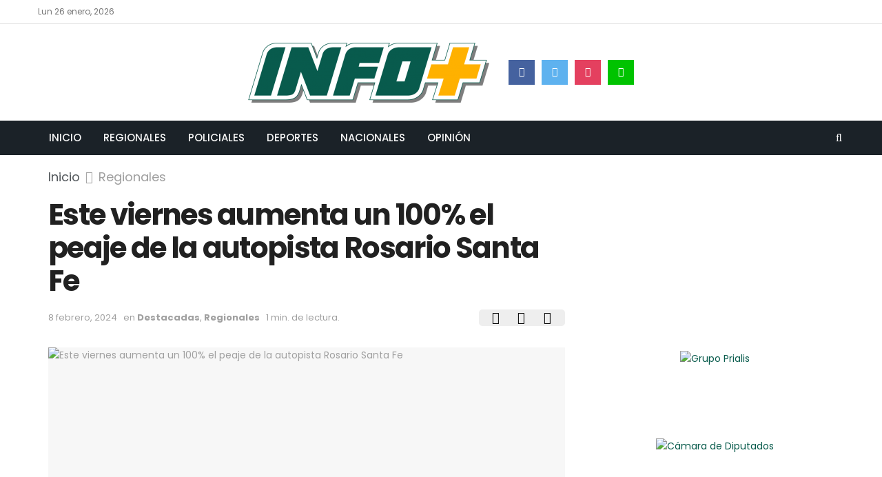

--- FILE ---
content_type: text/html; charset=UTF-8
request_url: https://infomasnoticias.com/index/2024/02/08/este-viernes-aumenta-un-100-el-peaje-de-la-autopista-rosario-santa-fe/
body_size: 37458
content:
<!doctype html>
<!--[if lt IE 7]> <html class="no-js lt-ie9 lt-ie8 lt-ie7" lang="es"> <![endif]-->
<!--[if IE 7]>    <html class="no-js lt-ie9 lt-ie8" lang="es"> <![endif]-->
<!--[if IE 8]>    <html class="no-js lt-ie9" lang="es"> <![endif]-->
<!--[if IE 9]>    <html class="no-js lt-ie10" lang="es"> <![endif]-->
<!--[if gt IE 8]><!--> <html class="no-js" lang="es"> <!--<![endif]-->
<head>
    <meta http-equiv="Content-Type" content="text/html; charset=UTF-8" />
    <meta name='viewport' content='width=device-width, initial-scale=1, user-scalable=yes' />
    <link rel="profile" href="https://gmpg.org/xfn/11" />
    <link rel="pingback" href="" />
    <title>Este viernes aumenta un 100% el peaje de la autopista Rosario Santa Fe &#8211; INFO MAS</title>
<meta name='robots' content='max-image-preview:large' />
<meta property="og:type" content="article">
<meta property="og:title" content="Este viernes aumenta un 100% el peaje de la autopista Rosario Santa Fe">
<meta property="og:site_name" content="INFO MAS">
<meta property="og:description" content="A partir de la hora cero de este viernes 9 de febrero aumenta nuevamente el peaje de la Autopista Rosario">
<meta property="og:url" content="https://infomasnoticias.com/index/2024/02/08/este-viernes-aumenta-un-100-el-peaje-de-la-autopista-rosario-santa-fe/">
<meta property="og:locale" content="es_ES">
<meta property="og:image" content="https://infomasnoticias.com/index/wp-content/uploads/2024/02/WhatsApp-Image-2024-02-08-at-19.41.50.jpeg">
<meta property="og:image:height" content="899">
<meta property="og:image:width" content="1598">
<meta property="article:published_time" content="2024-02-08T22:52:47+00:00">
<meta property="article:modified_time" content="2024-02-08T22:52:47+00:00">
<meta property="article:section" content="Regionales">
<meta property="article:tag" content="Aumentos">
<meta property="article:tag" content="Autopista">
<meta name="twitter:card" content="summary_large_image">
<meta name="twitter:title" content="Este viernes aumenta un 100% el peaje de la autopista Rosario Santa Fe">
<meta name="twitter:description" content="A partir de la hora cero de este viernes 9 de febrero aumenta nuevamente el peaje de la Autopista Rosario">
<meta name="twitter:url" content="https://infomasnoticias.com/index/2024/02/08/este-viernes-aumenta-un-100-el-peaje-de-la-autopista-rosario-santa-fe/">
<meta name="twitter:site" content="">
<meta name="twitter:image:src" content="https://infomasnoticias.com/index/wp-content/uploads/2024/02/WhatsApp-Image-2024-02-08-at-19.41.50.jpeg">
<meta name="twitter:image:width" content="1598">
<meta name="twitter:image:height" content="899">
<meta property="fb:app_id" content="142829195813011">			<script type="text/javascript">
              var jnews_ajax_url = '/index/?ajax-request=jnews'
			</script>
			<link rel='dns-prefetch' href='//fonts.googleapis.com' />
<link rel="alternate" type="application/rss+xml" title="INFO MAS &raquo; Feed" href="https://infomasnoticias.com/index/feed/" />
<link rel="alternate" type="application/rss+xml" title="INFO MAS &raquo; Feed de los comentarios" href="https://infomasnoticias.com/index/comments/feed/" />
<link rel="alternate" type="application/rss+xml" title="INFO MAS &raquo; Comentario Este viernes aumenta un 100% el peaje de la autopista Rosario Santa Fe del feed" href="https://infomasnoticias.com/index/2024/02/08/este-viernes-aumenta-un-100-el-peaje-de-la-autopista-rosario-santa-fe/feed/" />
<link rel="alternate" title="oEmbed (JSON)" type="application/json+oembed" href="https://infomasnoticias.com/index/wp-json/oembed/1.0/embed?url=https%3A%2F%2Finfomasnoticias.com%2Findex%2F2024%2F02%2F08%2Feste-viernes-aumenta-un-100-el-peaje-de-la-autopista-rosario-santa-fe%2F" />
<link rel="alternate" title="oEmbed (XML)" type="text/xml+oembed" href="https://infomasnoticias.com/index/wp-json/oembed/1.0/embed?url=https%3A%2F%2Finfomasnoticias.com%2Findex%2F2024%2F02%2F08%2Feste-viernes-aumenta-un-100-el-peaje-de-la-autopista-rosario-santa-fe%2F&#038;format=xml" />
<style id='wp-img-auto-sizes-contain-inline-css' type='text/css'>
img:is([sizes=auto i],[sizes^="auto," i]){contain-intrinsic-size:3000px 1500px}
/*# sourceURL=wp-img-auto-sizes-contain-inline-css */
</style>
<link rel='stylesheet' id='wp-block-library-css' href='https://infomasnoticias.com/index/wp-includes/css/dist/block-library/style.min.css?ver=8146923430d77c952b252ff996837ab4' type='text/css' media='all' />
<style id='classic-theme-styles-inline-css' type='text/css'>
/*! This file is auto-generated */
.wp-block-button__link{color:#fff;background-color:#32373c;border-radius:9999px;box-shadow:none;text-decoration:none;padding:calc(.667em + 2px) calc(1.333em + 2px);font-size:1.125em}.wp-block-file__button{background:#32373c;color:#fff;text-decoration:none}
/*# sourceURL=/wp-includes/css/classic-themes.min.css */
</style>
<style id='global-styles-inline-css' type='text/css'>
:root{--wp--preset--aspect-ratio--square: 1;--wp--preset--aspect-ratio--4-3: 4/3;--wp--preset--aspect-ratio--3-4: 3/4;--wp--preset--aspect-ratio--3-2: 3/2;--wp--preset--aspect-ratio--2-3: 2/3;--wp--preset--aspect-ratio--16-9: 16/9;--wp--preset--aspect-ratio--9-16: 9/16;--wp--preset--color--black: #000000;--wp--preset--color--cyan-bluish-gray: #abb8c3;--wp--preset--color--white: #ffffff;--wp--preset--color--pale-pink: #f78da7;--wp--preset--color--vivid-red: #cf2e2e;--wp--preset--color--luminous-vivid-orange: #ff6900;--wp--preset--color--luminous-vivid-amber: #fcb900;--wp--preset--color--light-green-cyan: #7bdcb5;--wp--preset--color--vivid-green-cyan: #00d084;--wp--preset--color--pale-cyan-blue: #8ed1fc;--wp--preset--color--vivid-cyan-blue: #0693e3;--wp--preset--color--vivid-purple: #9b51e0;--wp--preset--gradient--vivid-cyan-blue-to-vivid-purple: linear-gradient(135deg,rgb(6,147,227) 0%,rgb(155,81,224) 100%);--wp--preset--gradient--light-green-cyan-to-vivid-green-cyan: linear-gradient(135deg,rgb(122,220,180) 0%,rgb(0,208,130) 100%);--wp--preset--gradient--luminous-vivid-amber-to-luminous-vivid-orange: linear-gradient(135deg,rgb(252,185,0) 0%,rgb(255,105,0) 100%);--wp--preset--gradient--luminous-vivid-orange-to-vivid-red: linear-gradient(135deg,rgb(255,105,0) 0%,rgb(207,46,46) 100%);--wp--preset--gradient--very-light-gray-to-cyan-bluish-gray: linear-gradient(135deg,rgb(238,238,238) 0%,rgb(169,184,195) 100%);--wp--preset--gradient--cool-to-warm-spectrum: linear-gradient(135deg,rgb(74,234,220) 0%,rgb(151,120,209) 20%,rgb(207,42,186) 40%,rgb(238,44,130) 60%,rgb(251,105,98) 80%,rgb(254,248,76) 100%);--wp--preset--gradient--blush-light-purple: linear-gradient(135deg,rgb(255,206,236) 0%,rgb(152,150,240) 100%);--wp--preset--gradient--blush-bordeaux: linear-gradient(135deg,rgb(254,205,165) 0%,rgb(254,45,45) 50%,rgb(107,0,62) 100%);--wp--preset--gradient--luminous-dusk: linear-gradient(135deg,rgb(255,203,112) 0%,rgb(199,81,192) 50%,rgb(65,88,208) 100%);--wp--preset--gradient--pale-ocean: linear-gradient(135deg,rgb(255,245,203) 0%,rgb(182,227,212) 50%,rgb(51,167,181) 100%);--wp--preset--gradient--electric-grass: linear-gradient(135deg,rgb(202,248,128) 0%,rgb(113,206,126) 100%);--wp--preset--gradient--midnight: linear-gradient(135deg,rgb(2,3,129) 0%,rgb(40,116,252) 100%);--wp--preset--font-size--small: 13px;--wp--preset--font-size--medium: 20px;--wp--preset--font-size--large: 36px;--wp--preset--font-size--x-large: 42px;--wp--preset--spacing--20: 0.44rem;--wp--preset--spacing--30: 0.67rem;--wp--preset--spacing--40: 1rem;--wp--preset--spacing--50: 1.5rem;--wp--preset--spacing--60: 2.25rem;--wp--preset--spacing--70: 3.38rem;--wp--preset--spacing--80: 5.06rem;--wp--preset--shadow--natural: 6px 6px 9px rgba(0, 0, 0, 0.2);--wp--preset--shadow--deep: 12px 12px 50px rgba(0, 0, 0, 0.4);--wp--preset--shadow--sharp: 6px 6px 0px rgba(0, 0, 0, 0.2);--wp--preset--shadow--outlined: 6px 6px 0px -3px rgb(255, 255, 255), 6px 6px rgb(0, 0, 0);--wp--preset--shadow--crisp: 6px 6px 0px rgb(0, 0, 0);}:where(.is-layout-flex){gap: 0.5em;}:where(.is-layout-grid){gap: 0.5em;}body .is-layout-flex{display: flex;}.is-layout-flex{flex-wrap: wrap;align-items: center;}.is-layout-flex > :is(*, div){margin: 0;}body .is-layout-grid{display: grid;}.is-layout-grid > :is(*, div){margin: 0;}:where(.wp-block-columns.is-layout-flex){gap: 2em;}:where(.wp-block-columns.is-layout-grid){gap: 2em;}:where(.wp-block-post-template.is-layout-flex){gap: 1.25em;}:where(.wp-block-post-template.is-layout-grid){gap: 1.25em;}.has-black-color{color: var(--wp--preset--color--black) !important;}.has-cyan-bluish-gray-color{color: var(--wp--preset--color--cyan-bluish-gray) !important;}.has-white-color{color: var(--wp--preset--color--white) !important;}.has-pale-pink-color{color: var(--wp--preset--color--pale-pink) !important;}.has-vivid-red-color{color: var(--wp--preset--color--vivid-red) !important;}.has-luminous-vivid-orange-color{color: var(--wp--preset--color--luminous-vivid-orange) !important;}.has-luminous-vivid-amber-color{color: var(--wp--preset--color--luminous-vivid-amber) !important;}.has-light-green-cyan-color{color: var(--wp--preset--color--light-green-cyan) !important;}.has-vivid-green-cyan-color{color: var(--wp--preset--color--vivid-green-cyan) !important;}.has-pale-cyan-blue-color{color: var(--wp--preset--color--pale-cyan-blue) !important;}.has-vivid-cyan-blue-color{color: var(--wp--preset--color--vivid-cyan-blue) !important;}.has-vivid-purple-color{color: var(--wp--preset--color--vivid-purple) !important;}.has-black-background-color{background-color: var(--wp--preset--color--black) !important;}.has-cyan-bluish-gray-background-color{background-color: var(--wp--preset--color--cyan-bluish-gray) !important;}.has-white-background-color{background-color: var(--wp--preset--color--white) !important;}.has-pale-pink-background-color{background-color: var(--wp--preset--color--pale-pink) !important;}.has-vivid-red-background-color{background-color: var(--wp--preset--color--vivid-red) !important;}.has-luminous-vivid-orange-background-color{background-color: var(--wp--preset--color--luminous-vivid-orange) !important;}.has-luminous-vivid-amber-background-color{background-color: var(--wp--preset--color--luminous-vivid-amber) !important;}.has-light-green-cyan-background-color{background-color: var(--wp--preset--color--light-green-cyan) !important;}.has-vivid-green-cyan-background-color{background-color: var(--wp--preset--color--vivid-green-cyan) !important;}.has-pale-cyan-blue-background-color{background-color: var(--wp--preset--color--pale-cyan-blue) !important;}.has-vivid-cyan-blue-background-color{background-color: var(--wp--preset--color--vivid-cyan-blue) !important;}.has-vivid-purple-background-color{background-color: var(--wp--preset--color--vivid-purple) !important;}.has-black-border-color{border-color: var(--wp--preset--color--black) !important;}.has-cyan-bluish-gray-border-color{border-color: var(--wp--preset--color--cyan-bluish-gray) !important;}.has-white-border-color{border-color: var(--wp--preset--color--white) !important;}.has-pale-pink-border-color{border-color: var(--wp--preset--color--pale-pink) !important;}.has-vivid-red-border-color{border-color: var(--wp--preset--color--vivid-red) !important;}.has-luminous-vivid-orange-border-color{border-color: var(--wp--preset--color--luminous-vivid-orange) !important;}.has-luminous-vivid-amber-border-color{border-color: var(--wp--preset--color--luminous-vivid-amber) !important;}.has-light-green-cyan-border-color{border-color: var(--wp--preset--color--light-green-cyan) !important;}.has-vivid-green-cyan-border-color{border-color: var(--wp--preset--color--vivid-green-cyan) !important;}.has-pale-cyan-blue-border-color{border-color: var(--wp--preset--color--pale-cyan-blue) !important;}.has-vivid-cyan-blue-border-color{border-color: var(--wp--preset--color--vivid-cyan-blue) !important;}.has-vivid-purple-border-color{border-color: var(--wp--preset--color--vivid-purple) !important;}.has-vivid-cyan-blue-to-vivid-purple-gradient-background{background: var(--wp--preset--gradient--vivid-cyan-blue-to-vivid-purple) !important;}.has-light-green-cyan-to-vivid-green-cyan-gradient-background{background: var(--wp--preset--gradient--light-green-cyan-to-vivid-green-cyan) !important;}.has-luminous-vivid-amber-to-luminous-vivid-orange-gradient-background{background: var(--wp--preset--gradient--luminous-vivid-amber-to-luminous-vivid-orange) !important;}.has-luminous-vivid-orange-to-vivid-red-gradient-background{background: var(--wp--preset--gradient--luminous-vivid-orange-to-vivid-red) !important;}.has-very-light-gray-to-cyan-bluish-gray-gradient-background{background: var(--wp--preset--gradient--very-light-gray-to-cyan-bluish-gray) !important;}.has-cool-to-warm-spectrum-gradient-background{background: var(--wp--preset--gradient--cool-to-warm-spectrum) !important;}.has-blush-light-purple-gradient-background{background: var(--wp--preset--gradient--blush-light-purple) !important;}.has-blush-bordeaux-gradient-background{background: var(--wp--preset--gradient--blush-bordeaux) !important;}.has-luminous-dusk-gradient-background{background: var(--wp--preset--gradient--luminous-dusk) !important;}.has-pale-ocean-gradient-background{background: var(--wp--preset--gradient--pale-ocean) !important;}.has-electric-grass-gradient-background{background: var(--wp--preset--gradient--electric-grass) !important;}.has-midnight-gradient-background{background: var(--wp--preset--gradient--midnight) !important;}.has-small-font-size{font-size: var(--wp--preset--font-size--small) !important;}.has-medium-font-size{font-size: var(--wp--preset--font-size--medium) !important;}.has-large-font-size{font-size: var(--wp--preset--font-size--large) !important;}.has-x-large-font-size{font-size: var(--wp--preset--font-size--x-large) !important;}
:where(.wp-block-post-template.is-layout-flex){gap: 1.25em;}:where(.wp-block-post-template.is-layout-grid){gap: 1.25em;}
:where(.wp-block-term-template.is-layout-flex){gap: 1.25em;}:where(.wp-block-term-template.is-layout-grid){gap: 1.25em;}
:where(.wp-block-columns.is-layout-flex){gap: 2em;}:where(.wp-block-columns.is-layout-grid){gap: 2em;}
:root :where(.wp-block-pullquote){font-size: 1.5em;line-height: 1.6;}
/*# sourceURL=global-styles-inline-css */
</style>
<link rel='stylesheet' id='jnews-video-css' href='https://infomasnoticias.com/index/wp-content/plugins/jnews-video/assets/css/plugin.css?ver=7.0.6' type='text/css' media='all' />
<link rel='stylesheet' id='jnews-video-darkmode-css' href='https://infomasnoticias.com/index/wp-content/plugins/jnews-video/assets/css/darkmode.css?ver=7.0.6' type='text/css' media='all' />
<link rel='stylesheet' id='simple-weather-css' href='https://infomasnoticias.com/index/wp-content/plugins/simple-weather/css/simple-weather.css?ver=4.0' type='text/css' media='all' />
<link rel='stylesheet' id='jnews-parent-style-css' href='https://infomasnoticias.com/index/wp-content/themes/infomas/style.css?ver=8146923430d77c952b252ff996837ab4' type='text/css' media='all' />
<link crossorigin="anonymous" rel='stylesheet' id='jeg_customizer_font-css' href='//fonts.googleapis.com/css?family=Poppins%3A700%2C500%2Cregular%2C300%2C500&#038;display=swap&#038;ver=1.2.4' type='text/css' media='all' />
<link rel='stylesheet' id='mediaelement-css' href='https://infomasnoticias.com/index/wp-includes/js/mediaelement/mediaelementplayer-legacy.min.css?ver=4.2.17' type='text/css' media='all' />
<link rel='stylesheet' id='wp-mediaelement-css' href='https://infomasnoticias.com/index/wp-includes/js/mediaelement/wp-mediaelement.min.css?ver=8146923430d77c952b252ff996837ab4' type='text/css' media='all' />
<link rel='stylesheet' id='font-awesome-css' href='https://infomasnoticias.com/index/wp-content/plugins/elementor/assets/lib/font-awesome/css/font-awesome.min.css?ver=4.7.0' type='text/css' media='all' />
<link rel='stylesheet' id='jnews-icon-css' href='https://infomasnoticias.com/index/wp-content/themes/infomas/assets/fonts/jegicon/jegicon.css?ver=1.0.0' type='text/css' media='all' />
<link rel='stylesheet' id='jscrollpane-css' href='https://infomasnoticias.com/index/wp-content/themes/infomas/assets/css/jquery.jscrollpane.css?ver=1.0.0' type='text/css' media='all' />
<link rel='stylesheet' id='oknav-css' href='https://infomasnoticias.com/index/wp-content/themes/infomas/assets/css/okayNav.css?ver=1.0.0' type='text/css' media='all' />
<link rel='stylesheet' id='magnific-popup-css' href='https://infomasnoticias.com/index/wp-content/themes/infomas/assets/css/magnific-popup.css?ver=1.0.0' type='text/css' media='all' />
<link rel='stylesheet' id='chosen-css' href='https://infomasnoticias.com/index/wp-content/themes/infomas/assets/css/chosen/chosen.css?ver=1.0.0' type='text/css' media='all' />
<link rel='stylesheet' id='owl-carousel2-css' href='https://infomasnoticias.com/index/wp-content/themes/infomas/assets/js/owl-carousel2/assets/owl.carousel.min.css?ver=1.0.0' type='text/css' media='all' />
<link rel='stylesheet' id='jnews-main-css' href='https://infomasnoticias.com/index/wp-content/themes/infomas/assets/css/main.css?ver=1.0.0' type='text/css' media='all' />
<link rel='stylesheet' id='jnews-responsive-css' href='https://infomasnoticias.com/index/wp-content/themes/infomas/assets/css/responsive.css?ver=1.0.0' type='text/css' media='all' />
<link rel='stylesheet' id='jnews-pb-temp-css' href='https://infomasnoticias.com/index/wp-content/themes/infomas/assets/css/pb-temp.css?ver=1.0.0' type='text/css' media='all' />
<link rel='stylesheet' id='jnews-elementor-css' href='https://infomasnoticias.com/index/wp-content/themes/infomas/assets/css/elementor-frontend.css?ver=1.0.0' type='text/css' media='all' />
<link rel='stylesheet' id='jnews-style-css' href='https://infomasnoticias.com/index/wp-content/themes/infomas-child/style.css?ver=1.0.0' type='text/css' media='all' />
<link rel='stylesheet' id='jnews-darkmode-css' href='https://infomasnoticias.com/index/wp-content/themes/infomas/assets/css/darkmode.css?ver=1.0.0' type='text/css' media='all' />
<link rel='stylesheet' id='jnews-scheme-css' href='https://infomasnoticias.com/index/wp-content/themes/infomas/data/import/bloomnews/scheme.css?ver=1.0.0' type='text/css' media='all' />
<link rel='stylesheet' id='jnews-select-share-css' href='https://infomasnoticias.com/index/wp-content/plugins/jnews-social-share/assets/css/plugin.css' type='text/css' media='all' />
<script type="text/javascript" src="https://infomasnoticias.com/index/wp-includes/js/jquery/jquery.min.js?ver=3.7.1" id="jquery-core-js"></script>
<script type="text/javascript" src="https://infomasnoticias.com/index/wp-includes/js/jquery/jquery-migrate.min.js?ver=3.4.1" id="jquery-migrate-js"></script>
<link rel="https://api.w.org/" href="https://infomasnoticias.com/index/wp-json/" /><link rel="alternate" title="JSON" type="application/json" href="https://infomasnoticias.com/index/wp-json/wp/v2/posts/162820" /><link rel="canonical" href="https://infomasnoticias.com/index/2024/02/08/este-viernes-aumenta-un-100-el-peaje-de-la-autopista-rosario-santa-fe/" />
<meta name="generator" content="Elementor 3.33.4; features: additional_custom_breakpoints; settings: css_print_method-external, google_font-enabled, font_display-auto">
			<style>
				.e-con.e-parent:nth-of-type(n+4):not(.e-lazyloaded):not(.e-no-lazyload),
				.e-con.e-parent:nth-of-type(n+4):not(.e-lazyloaded):not(.e-no-lazyload) * {
					background-image: none !important;
				}
				@media screen and (max-height: 1024px) {
					.e-con.e-parent:nth-of-type(n+3):not(.e-lazyloaded):not(.e-no-lazyload),
					.e-con.e-parent:nth-of-type(n+3):not(.e-lazyloaded):not(.e-no-lazyload) * {
						background-image: none !important;
					}
				}
				@media screen and (max-height: 640px) {
					.e-con.e-parent:nth-of-type(n+2):not(.e-lazyloaded):not(.e-no-lazyload),
					.e-con.e-parent:nth-of-type(n+2):not(.e-lazyloaded):not(.e-no-lazyload) * {
						background-image: none !important;
					}
				}
			</style>
			<link rel="amphtml" href="https://infomasnoticias.com/index/2024/02/08/este-viernes-aumenta-un-100-el-peaje-de-la-autopista-rosario-santa-fe/amp/"><script type='application/ld+json'>{"@context":"http:\/\/schema.org","@type":"Organization","@id":"https:\/\/infomasnoticias.com\/index\/#organization","url":"https:\/\/infomasnoticias.com\/index\/","name":"Infomas Noticias","logo":{"@type":"ImageObject","url":"https:\/\/infomasnoticias.com\/index\/wp-content\/uploads\/2020\/07\/Logotipo-InfoMas-e1595598915276.png"},"sameAs":["https:\/\/www.facebook.com\/infomasnoticia","https:\/\/twitter.com\/infomasnoticias","https:\/\/www.instagram.com\/infomasnoticias","https:\/\/api.whatsapp.com\/send?phone=%205493416179513"]}</script>
<script type='application/ld+json'>{"@context":"http:\/\/schema.org","@type":"WebSite","@id":"https:\/\/infomasnoticias.com\/index\/#website","url":"https:\/\/infomasnoticias.com\/index\/","name":"Infomas Noticias","potentialAction":{"@type":"SearchAction","target":"https:\/\/infomasnoticias.com\/index\/?s={search_term_string}","query-input":"required name=search_term_string"}}</script>
<style id="jeg_dynamic_css" type="text/css" data-type="jeg_custom-css">a,.jeg_menu_style_5 > li > a:hover,.jeg_menu_style_5 > li.sfHover > a,.jeg_menu_style_5 > li.current-menu-item > a,.jeg_menu_style_5 > li.current-menu-ancestor > a,.jeg_navbar .jeg_menu:not(.jeg_main_menu) > li > a:hover,.jeg_midbar .jeg_menu:not(.jeg_main_menu) > li > a:hover,.jeg_side_tabs li.active,.jeg_block_heading_5 strong,.jeg_block_heading_6 strong,.jeg_block_heading_7 strong,.jeg_block_heading_8 strong,.jeg_subcat_list li a:hover,.jeg_subcat_list li button:hover,.jeg_pl_lg_7 .jeg_thumb .jeg_post_category a,.jeg_pl_xs_2:before,.jeg_pl_xs_4 .jeg_postblock_content:before,.jeg_postblock .jeg_post_title a:hover,.jeg_hero_style_6 .jeg_post_title a:hover,.jeg_sidefeed .jeg_pl_xs_3 .jeg_post_title a:hover,.widget_jnews_popular .jeg_post_title a:hover,.jeg_meta_author a,.widget_archive li a:hover,.widget_pages li a:hover,.widget_meta li a:hover,.widget_recent_entries li a:hover,.widget_rss li a:hover,.widget_rss cite,.widget_categories li a:hover,.widget_categories li.current-cat > a,#breadcrumbs a:hover,.jeg_share_count .counts,.commentlist .bypostauthor > .comment-body > .comment-author > .fn,span.required,.jeg_review_title,.bestprice .price,.authorlink a:hover,.jeg_vertical_playlist .jeg_video_playlist_play_icon,.jeg_vertical_playlist .jeg_video_playlist_item.active .jeg_video_playlist_thumbnail:before,.jeg_horizontal_playlist .jeg_video_playlist_play,.woocommerce li.product .pricegroup .button,.widget_display_forums li a:hover,.widget_display_topics li:before,.widget_display_replies li:before,.widget_display_views li:before,.bbp-breadcrumb a:hover,.jeg_mobile_menu li.sfHover > a,.jeg_mobile_menu li a:hover,.split-template-6 .pagenum, .jeg_push_notification_button .button { color : #085b4c; } .jeg_menu_style_1 > li > a:before,.jeg_menu_style_2 > li > a:before,.jeg_menu_style_3 > li > a:before,.jeg_side_toggle,.jeg_slide_caption .jeg_post_category a,.jeg_slider_type_1 .owl-nav .owl-next,.jeg_block_heading_1 .jeg_block_title span,.jeg_block_heading_2 .jeg_block_title span,.jeg_block_heading_3,.jeg_block_heading_4 .jeg_block_title span,.jeg_block_heading_6:after,.jeg_pl_lg_box .jeg_post_category a,.jeg_pl_md_box .jeg_post_category a,.jeg_readmore:hover,.jeg_thumb .jeg_post_category a,.jeg_block_loadmore a:hover, .jeg_postblock.alt .jeg_block_loadmore a:hover,.jeg_block_loadmore a.active,.jeg_postblock_carousel_2 .jeg_post_category a,.jeg_heroblock .jeg_post_category a,.jeg_pagenav_1 .page_number.active,.jeg_pagenav_1 .page_number.active:hover,input[type="submit"],.btn,.button,.widget_tag_cloud a:hover,.popularpost_item:hover .jeg_post_title a:before,.jeg_splitpost_4 .page_nav,.jeg_splitpost_5 .page_nav,.jeg_post_via a:hover,.jeg_post_source a:hover,.jeg_post_tags a:hover,.comment-reply-title small a:before,.comment-reply-title small a:after,.jeg_storelist .productlink,.authorlink li.active a:before,.jeg_footer.dark .socials_widget:not(.nobg) a:hover .fa,.jeg_breakingnews_title,.jeg_overlay_slider_bottom.owl-carousel .owl-nav div,.jeg_overlay_slider_bottom.owl-carousel .owl-nav div:hover,.jeg_vertical_playlist .jeg_video_playlist_current,.woocommerce span.onsale,.woocommerce #respond input#submit:hover,.woocommerce a.button:hover,.woocommerce button.button:hover,.woocommerce input.button:hover,.woocommerce #respond input#submit.alt,.woocommerce a.button.alt,.woocommerce button.button.alt,.woocommerce input.button.alt,.jeg_popup_post .caption,.jeg_footer.dark input[type="submit"],.jeg_footer.dark .btn,.jeg_footer.dark .button,.footer_widget.widget_tag_cloud a:hover, .jeg_inner_content .content-inner .jeg_post_category a:hover, #buddypress .standard-form button, #buddypress a.button, #buddypress input[type="submit"], #buddypress input[type="button"], #buddypress input[type="reset"], #buddypress ul.button-nav li a, #buddypress .generic-button a, #buddypress .generic-button button, #buddypress .comment-reply-link, #buddypress a.bp-title-button, #buddypress.buddypress-wrap .members-list li .user-update .activity-read-more a, div#buddypress .standard-form button:hover,div#buddypress a.button:hover,div#buddypress input[type="submit"]:hover,div#buddypress input[type="button"]:hover,div#buddypress input[type="reset"]:hover,div#buddypress ul.button-nav li a:hover,div#buddypress .generic-button a:hover,div#buddypress .generic-button button:hover,div#buddypress .comment-reply-link:hover,div#buddypress a.bp-title-button:hover,div#buddypress.buddypress-wrap .members-list li .user-update .activity-read-more a:hover, #buddypress #item-nav .item-list-tabs ul li a:before, .jeg_inner_content .jeg_meta_container .follow-wrapper a { background-color : #085b4c; } .jeg_block_heading_7 .jeg_block_title span, .jeg_readmore:hover, .jeg_block_loadmore a:hover, .jeg_block_loadmore a.active, .jeg_pagenav_1 .page_number.active, .jeg_pagenav_1 .page_number.active:hover, .jeg_pagenav_3 .page_number:hover, .jeg_prevnext_post a:hover h3, .jeg_overlay_slider .jeg_post_category, .jeg_sidefeed .jeg_post.active, .jeg_vertical_playlist.jeg_vertical_playlist .jeg_video_playlist_item.active .jeg_video_playlist_thumbnail img, .jeg_horizontal_playlist .jeg_video_playlist_item.active { border-color : #085b4c; } .jeg_tabpost_nav li.active, .woocommerce div.product .woocommerce-tabs ul.tabs li.active { border-bottom-color : #085b4c; } .jeg_post_meta .fa, .entry-header .jeg_post_meta .fa, .jeg_review_stars, .jeg_price_review_list { color : #feb100; } .jeg_share_button.share-float.share-monocrhome a { background-color : #feb100; } .jeg_topbar, .jeg_topbar.dark, .jeg_topbar.custom { background : #ffffff; } .jeg_header .jeg_bottombar.jeg_navbar_wrapper:not(.jeg_navbar_boxed), .jeg_header .jeg_bottombar.jeg_navbar_boxed .jeg_nav_row { background : #1b2228; } .jeg_header .jeg_menu_style_4 > li > a:hover, .jeg_header .jeg_menu_style_4 > li.sfHover > a, .jeg_header .jeg_menu_style_4 > li.current-menu-item > a, .jeg_header .jeg_menu_style_4 > li.current-menu-ancestor > a, .jeg_navbar_dark .jeg_menu_style_4 > li > a:hover, .jeg_navbar_dark .jeg_menu_style_4 > li.sfHover > a, .jeg_navbar_dark .jeg_menu_style_4 > li.current-menu-item > a, .jeg_navbar_dark .jeg_menu_style_4 > li.current-menu-ancestor > a { background : #085b4c; } .jeg_footer_sidecontent .jeg_footer_primary .col-md-7 .jeg_footer_title, .jeg_footer_sidecontent .jeg_footer_primary .col-md-7 .jeg_footer_title { color : #ffffff; } .jeg_footer_5 .jeg_footer_content .jeg_footer_social .socials_widget a,.jeg_footer_5.dark .jeg_footer_content .jeg_footer_social .socials_widget a,.jeg_footer_sidecontent .jeg_footer_primary .col-md-3 .jeg_footer_title { color : #ffffff; } .jeg_read_progress_wrapper .jeg_progress_container .progress-bar { background-color : #085b4c; } body,input,textarea,select,.chosen-container-single .chosen-single,.btn,.button { font-family: Poppins,Helvetica,Arial,sans-serif; } .jeg_main_menu > li > a { font-family: Poppins,Helvetica,Arial,sans-serif;font-weight : 500; font-style : normal;  } </style><style type="text/css">
					.no_thumbnail .jeg_thumb,
					.thumbnail-container.no_thumbnail {
					    display: none !important;
					}
					.jeg_search_result .jeg_pl_xs_3.no_thumbnail .jeg_postblock_content,
					.jeg_sidefeed .jeg_pl_xs_3.no_thumbnail .jeg_postblock_content,
					.jeg_pl_sm.no_thumbnail .jeg_postblock_content {
					    margin-left: 0;
					}
					.jeg_postblock_11 .no_thumbnail .jeg_postblock_content,
					.jeg_postblock_12 .no_thumbnail .jeg_postblock_content,
					.jeg_postblock_12.jeg_col_3o3 .no_thumbnail .jeg_postblock_content  {
					    margin-top: 0;
					}
					.jeg_postblock_15 .jeg_pl_md_box.no_thumbnail .jeg_postblock_content,
					.jeg_postblock_19 .jeg_pl_md_box.no_thumbnail .jeg_postblock_content,
					.jeg_postblock_24 .jeg_pl_md_box.no_thumbnail .jeg_postblock_content,
					.jeg_sidefeed .jeg_pl_md_box .jeg_postblock_content {
					    position: relative;
					}
					.jeg_postblock_carousel_2 .no_thumbnail .jeg_post_title a,
					.jeg_postblock_carousel_2 .no_thumbnail .jeg_post_title a:hover,
					.jeg_postblock_carousel_2 .no_thumbnail .jeg_post_meta .fa {
					    color: #212121 !important;
					} 
				</style></head>
<body data-rsssl=1 class="wp-singular post-template-default single single-post postid-162820 single-format-standard wp-embed-responsive wp-theme-infomas wp-child-theme-infomas-child jeg_toggle_dark jeg_single_tpl_1 jnews jsc_normal elementor-default elementor-kit-92259">

    
    
    <div class="jeg_ad jeg_ad_top jnews_header_top_ads">
        <div class='ads-wrapper  '></div>    </div>

    <!-- The Main Wrapper
    ============================================= -->
    <div class="jeg_viewport">

        
        <div class="jeg_header_wrapper">
            <div class="jeg_header_instagram_wrapper">
    </div>

<!-- HEADER -->
<div class="jeg_header normal">
    <div class="jeg_topbar jeg_container normal">
    <div class="container">
        <div class="jeg_nav_row">
            
                <div class="jeg_nav_col jeg_nav_left  jeg_nav_grow">
                    <div class="item_wrap jeg_nav_alignleft">
                        <div class="jeg_nav_item jeg_top_date">
    Lun 26 enero, 2026</div>                    </div>
                </div>

                
                <div class="jeg_nav_col jeg_nav_center  jeg_nav_normal">
                    <div class="item_wrap jeg_nav_aligncenter">
                        <div class="jeg_nav_item jeg_nav_html">
    <div id="simple-weather--cfbe20410d7879a7b23a63e1e0be996c" class="simple-weather simple-weather--vue" :style="atts.inline_css">
  <template v-if="style !== 'widget'">
    <span v-if="hasCurrentWeather()" class="simple-weather__day simple-weather__day--current">
      <span v-if="filter_var(atts.show_units)" class="simple-weather__date">{{current_weather?.dt | momentjs(atts?.date)}}</span>
      <i class="sw" :class="getWeatherIcon(current_weather)"></i>
      <em class="simple-weather__temp">{{current_weather.temp | temp}} &deg;<template v-if="filter_var(atts.show_units)">{{units}}</template>
      </em>
    </span>
    <template v-if="weather_feed">
      <span v-for="(day, index) in weather_feed" v-if="isDayVisible(index, day)" class="simple-weather__day">
        <span v-if="filter_var(atts.show_units)" class="simple-weather__date">{{day.dt | momentjs(atts?.date)}}</span>
        <i class="sw" :class="getWeatherIcon(day)"></i>
        <em class="simple-weather__temp">{{day.temp | temp}} &deg;<em class="simple-weather__temp-min" v-if="filter_var(atts.night)">{{day.temp_min | temp}} &deg;</em><template v-if="filter_var(atts.show_units)">{{units}}</template></em>
      </span>
    </template>
    <template v-else>
      <span v-html="error" class="error"></span>
    </template>
  </template>
  <template v-else>
    <div class="simple-weather-widget" v-if="current_weather.name || weather_feed" :class="atts.inline_css ? 'simple-weather-widget--bg' : ''">
      <h4 class='widget_title' v-if="atts.title || current_weather.name" v-text="atts.title ? atts.title : current_weather.name"></h4>
      <div class="temp">
        <span v-if="current_weather.temp" class="degrees">{{current_weather.temp | temp}} &deg;</span>
        <span class="details">
          <template v-if="current_weather.humidity">Humidity: <em class="float-right">{{current_weather.humidity}}%</em><br></template>
          <template v-if="current_weather.clouds">Clouds: <em class="float-right">{{current_weather.clouds}}%</em><br></template>
          <template v-if="current_weather.wind">Wind <small>({{current_weather.wind.deg}})</small>:
          <em class="float-right">{{current_weather.wind.speed}}<small>{{units_wind}}</small></em></template>
        </span>
      </div>
      <div class="summary">{{current_weather.desc}}</div>
      <div class="simple-weather-table" v-if="weather_feed">
        <div v-for="(day, index) in weather_feed" v-if="index < atts.days" class="simple-weather-table__row">
					<div class="simple-weather-table__date">{{day.dt | momentjs(atts.date)}}</div>
					<div class="simple-weather-table__icon"><i class="sw" :class="getWeatherIcon(day)"></i></div>
					<div class="simple-weather-table__temp">
            {{day.temp | temp}}&deg;
            <span class="simple-weather-table__temp-min">{{day.temp_min | temp}} &deg;</span>
          </div>
        </div>
      </div>
    </div>
  </template>
</div>

<!-- Global site tag (gtag.js) - Google Analytics -->
<script async src="https://www.googletagmanager.com/gtag/js?id=UA-177028064-1"></script>
<script>
  window.dataLayer = window.dataLayer || [];
  function gtag(){dataLayer.push(arguments);}
  gtag('js', new Date());

  gtag('config', 'UA-177028064-1');
</script>
</div>                    </div>
                </div>

                
                <div class="jeg_nav_col jeg_nav_right  jeg_nav_normal">
                    <div class="item_wrap jeg_nav_alignright">
                                            </div>
                </div>

                        </div>
    </div>
</div><!-- /.jeg_container --><div class="jeg_midbar jeg_container normal">
    <div class="container">
        <div class="jeg_nav_row">
            
                <div class="jeg_nav_col jeg_nav_left jeg_nav_normal">
                    <div class="item_wrap jeg_nav_alignleft">
                                            </div>
                </div>

                
                <div class="jeg_nav_col jeg_nav_center jeg_nav_normal">
                    <div class="item_wrap jeg_nav_aligncenter">
                                            </div>
                </div>

                
                <div class="jeg_nav_col jeg_nav_right jeg_nav_grow">
                    <div class="item_wrap jeg_nav_aligncenter">
                        <div class="jeg_nav_item jeg_logo jeg_desktop_logo">
			<div class="site-title">
	    	<a href="https://infomasnoticias.com/index/" style="padding: 0 0 0 0;">
	    	    <img class='jeg_logo_img' src="https://infomasnoticias.com/index/wp-content/uploads/2020/08/Logotipo-infomas-noticias.png"  alt="INFO MAS"data-light-src="https://infomasnoticias.com/index/wp-content/uploads/2020/08/Logotipo-infomas-noticias.png" data-light-srcset="https://infomasnoticias.com/index/wp-content/uploads/2020/08/Logotipo-infomas-noticias.png 1x,  2x" data-dark-src="https://infomasnoticias.com/index/wp-content/uploads/2020/08/Logotipo-infomas-noticias.png" data-dark-srcset="https://infomasnoticias.com/index/wp-content/uploads/2020/08/Logotipo-infomas-noticias.png 1x,  2x">	    	</a>
	    </div>
	</div>			<div
				class="jeg_nav_item socials_widget jeg_social_icon_block square">
				<a href="https://www.facebook.com/infomasnoticia" target='_blank' class="jeg_facebook"><i class="fa fa-facebook"></i> </a><a href="https://twitter.com/infomasnoticias" target='_blank' class="jeg_twitter"><i class="fa fa-twitter"></i> </a><a href="https://www.instagram.com/infomasnoticias" target='_blank' class="jeg_instagram"><i class="fa fa-instagram"></i> </a><a href="https://api.whatsapp.com/send?phone=%205493416179513" target='_blank' class="jeg_line_chat"><i class="fa fa-whatsapp"><span></span></i> </a>			</div>
			                    </div>
                </div>

                        </div>
    </div>
</div><div class="jeg_bottombar jeg_navbar jeg_container jeg_navbar_wrapper jeg_navbar_normal jeg_navbar_dark">
    <div class="container">
        <div class="jeg_nav_row">
            
                <div class="jeg_nav_col jeg_nav_left jeg_nav_grow">
                    <div class="item_wrap jeg_nav_alignleft">
                        <div class="jeg_main_menu_wrapper">
<div class="jeg_nav_item jeg_mainmenu_wrap"><ul class="jeg_menu jeg_main_menu jeg_menu_style_4" data-animation="animate"><li id="menu-item-92242" class="menu-item menu-item-type-post_type menu-item-object-page menu-item-home menu-item-92242 bgnav" data-item-row="default" ><a href="https://infomasnoticias.com/index/">Inicio</a></li>
<li id="menu-item-92457" class="menu-item menu-item-type-taxonomy menu-item-object-category current-post-ancestor current-menu-parent current-post-parent menu-item-has-children menu-item-92457 bgnav jeg_megamenu category_2" data-number="9"  data-item-row="default" ><a href="https://infomasnoticias.com/index/category/regionales/">Regionales</a><div class="sub-menu">
                    <div class="jeg_newsfeed style2 clearfix"><div class="jeg_newsfeed_subcat">
                    <ul class="jeg_subcat_item">
                        <li data-cat-id="55" class="active"><a href="https://infomasnoticias.com/index/category/regionales/">Todas</a></li>
                        <li data-cat-id="4701" class=""><a href="https://infomasnoticias.com/index/category/regionales/andino/">Andino</a></li><li data-cat-id="4697" class=""><a href="https://infomasnoticias.com/index/category/regionales/barrancas/">Barrancas</a></li><li data-cat-id="4707" class=""><a href="https://infomasnoticias.com/index/category/regionales/centeno/">Centeno</a></li><li data-cat-id="4704" class=""><a href="https://infomasnoticias.com/index/category/regionales/clarke/">Clarke</a></li><li data-cat-id="4712" class=""><a href="https://infomasnoticias.com/index/category/regionales/cordon-industrial/">Cordón Industrial</a></li><li data-cat-id="4705" class=""><a href="https://infomasnoticias.com/index/category/regionales/correa/">Correa</a></li><li data-cat-id="4708" class=""><a href="https://infomasnoticias.com/index/category/regionales/diaz/">Díaz</a></li><li data-cat-id="4698" class=""><a href="https://infomasnoticias.com/index/category/regionales/gaboto/">Gaboto</a></li><li data-cat-id="4709" class=""><a href="https://infomasnoticias.com/index/category/regionales/gessler/">Gessler</a></li><li data-cat-id="4695" class=""><a href="https://infomasnoticias.com/index/category/regionales/maciel/">Maciel</a></li><li data-cat-id="4696" class=""><a href="https://infomasnoticias.com/index/category/regionales/monje/">Monje</a></li><li data-cat-id="4699" class=""><a href="https://infomasnoticias.com/index/category/regionales/oliveros/">Oliveros</a></li><li data-cat-id="4711" class=""><a href="https://infomasnoticias.com/index/category/regionales/provincia/">Provincia</a></li><li data-cat-id="4710" class=""><a href="https://infomasnoticias.com/index/category/regionales/salto-grande/">Salto Grande</a></li><li data-cat-id="4706" class=""><a href="https://infomasnoticias.com/index/category/regionales/san-genaro/">San Genaro</a></li><li data-cat-id="4702" class=""><a href="https://infomasnoticias.com/index/category/regionales/serodino/">Serodino</a></li><li data-cat-id="4700" class=""><a href="https://infomasnoticias.com/index/category/regionales/timbues/">Timbúes</a></li><li data-cat-id="4703" class=""><a href="https://infomasnoticias.com/index/category/regionales/totoras/">Totoras</a></li>
                    </ul>
                </div>
                    <div class="jeg_newsfeed_list loaded">
                        <div data-cat-id="55" data-load-status="loaded" class="jeg_newsfeed_container">
                            <div class="newsfeed_static with_subcat">
                                <div class="jeg_newsfeed_item ">
                    <div class="jeg_thumb">
                        
                        <a href="https://infomasnoticias.com/index/2026/01/25/gendarmeria-rescato-a-un-perrito-a-punto-de-ser-atropellado-en-ricardone/"><div class="thumbnail-container animate-lazy  size-500 "><img fetchpriority="high" width="360" height="180" src="https://infomasnoticias.com/index/wp-content/themes/infomas/assets/img/jeg-empty.png" class="attachment-jnews-360x180 size-jnews-360x180 lazyload wp-post-image" alt="Gendarmería rescató a un perrito a punto de ser atropellado en Ricardone" decoding="async" sizes="(max-width: 360px) 100vw, 360px" data-src="https://infomasnoticias.com/index/wp-content/uploads/2026/01/Copia-de-TRANSPORTE-ALARCON_20260125_111942_0000-360x180.png" data-srcset="https://infomasnoticias.com/index/wp-content/uploads/2026/01/Copia-de-TRANSPORTE-ALARCON_20260125_111942_0000-360x180.png 360w, https://infomasnoticias.com/index/wp-content/uploads/2026/01/Copia-de-TRANSPORTE-ALARCON_20260125_111942_0000-750x375.png 750w, https://infomasnoticias.com/index/wp-content/uploads/2026/01/Copia-de-TRANSPORTE-ALARCON_20260125_111942_0000-1140x570.png 1140w" data-sizes="auto" data-expand="700" /></div></a>
                    </div>
                    <h3 class="jeg_post_title"><a href="https://infomasnoticias.com/index/2026/01/25/gendarmeria-rescato-a-un-perrito-a-punto-de-ser-atropellado-en-ricardone/">Gendarmería rescató a un perrito a punto de ser atropellado en Ricardone</a></h3>
                </div><div class="jeg_newsfeed_item ">
                    <div class="jeg_thumb">
                        
                        <a href="https://infomasnoticias.com/index/2026/01/24/tres-noches-a-puro-folclore-san-lorenzo-anuncio-fechas-y-la-grilla-de-un-canto-a-la-libertad/"><div class="thumbnail-container animate-lazy  size-500 "><img width="360" height="180" src="https://infomasnoticias.com/index/wp-content/themes/infomas/assets/img/jeg-empty.png" class="attachment-jnews-360x180 size-jnews-360x180 lazyload wp-post-image" alt="Tres noches a puro folclore: San Lorenzo anunció fechas y la grilla de «Un Canto a la Libertad»" decoding="async" sizes="(max-width: 360px) 100vw, 360px" data-src="https://infomasnoticias.com/index/wp-content/uploads/2026/01/WhatsApp-Image-2026-01-24-at-12.25.59-PM-360x180.jpeg" data-srcset="https://infomasnoticias.com/index/wp-content/uploads/2026/01/WhatsApp-Image-2026-01-24-at-12.25.59-PM-360x180.jpeg 360w, https://infomasnoticias.com/index/wp-content/uploads/2026/01/WhatsApp-Image-2026-01-24-at-12.25.59-PM-750x375.jpeg 750w" data-sizes="auto" data-expand="700" /></div></a>
                    </div>
                    <h3 class="jeg_post_title"><a href="https://infomasnoticias.com/index/2026/01/24/tres-noches-a-puro-folclore-san-lorenzo-anuncio-fechas-y-la-grilla-de-un-canto-a-la-libertad/">Tres noches a puro folclore: San Lorenzo anunció fechas y la grilla de «Un Canto a la Libertad»</a></h3>
                </div><div class="jeg_newsfeed_item ">
                    <div class="jeg_thumb">
                        
                        <a href="https://infomasnoticias.com/index/2026/01/24/otro-impactante-vuelco-en-autopista-un-conductor-fue-rescatado-por-bomberos/"><div class="thumbnail-container animate-lazy  size-500 "><img width="360" height="180" src="https://infomasnoticias.com/index/wp-content/themes/infomas/assets/img/jeg-empty.png" class="attachment-jnews-360x180 size-jnews-360x180 lazyload wp-post-image" alt="" decoding="async" sizes="(max-width: 360px) 100vw, 360px" data-src="https://infomasnoticias.com/index/wp-content/uploads/2026/01/Copia-de-TRANSPORTE-ALARCON_20260124_095147_0000-360x180.png" data-srcset="https://infomasnoticias.com/index/wp-content/uploads/2026/01/Copia-de-TRANSPORTE-ALARCON_20260124_095147_0000-360x180.png 360w, https://infomasnoticias.com/index/wp-content/uploads/2026/01/Copia-de-TRANSPORTE-ALARCON_20260124_095147_0000-750x375.png 750w, https://infomasnoticias.com/index/wp-content/uploads/2026/01/Copia-de-TRANSPORTE-ALARCON_20260124_095147_0000-1140x570.png 1140w" data-sizes="auto" data-expand="700" /></div></a>
                    </div>
                    <h3 class="jeg_post_title"><a href="https://infomasnoticias.com/index/2026/01/24/otro-impactante-vuelco-en-autopista-un-conductor-fue-rescatado-por-bomberos/">Otro impactante vuelco en autopista: un conductor fue rescatado por Bomberos</a></h3>
                </div><div class="jeg_newsfeed_item ">
                    <div class="jeg_thumb">
                        
                        <a href="https://infomasnoticias.com/index/2026/01/23/totoras-camioneta-sin-control-arranco-las-rejas-de-un-supermercado-y-embistio-a-un-auto/"><div class="thumbnail-container animate-lazy  size-500 "><img loading="lazy" width="360" height="180" src="https://infomasnoticias.com/index/wp-content/themes/infomas/assets/img/jeg-empty.png" class="attachment-jnews-360x180 size-jnews-360x180 lazyload wp-post-image" alt="" decoding="async" sizes="(max-width: 360px) 100vw, 360px" data-src="https://infomasnoticias.com/index/wp-content/uploads/2026/01/Copia-de-TRANSPORTE-ALARCON_20260123_204333_0000-360x180.png" data-srcset="https://infomasnoticias.com/index/wp-content/uploads/2026/01/Copia-de-TRANSPORTE-ALARCON_20260123_204333_0000-360x180.png 360w, https://infomasnoticias.com/index/wp-content/uploads/2026/01/Copia-de-TRANSPORTE-ALARCON_20260123_204333_0000-750x375.png 750w, https://infomasnoticias.com/index/wp-content/uploads/2026/01/Copia-de-TRANSPORTE-ALARCON_20260123_204333_0000-1140x570.png 1140w" data-sizes="auto" data-expand="700" /></div></a>
                    </div>
                    <h3 class="jeg_post_title"><a href="https://infomasnoticias.com/index/2026/01/23/totoras-camioneta-sin-control-arranco-las-rejas-de-un-supermercado-y-embistio-a-un-auto/">Totoras: camioneta sin control arrancó las rejas de un supermercado y embistió a un auto</a></h3>
                </div><div class="jeg_newsfeed_item ">
                    <div class="jeg_thumb">
                        
                        <a href="https://infomasnoticias.com/index/2026/01/23/oliveros-salto-grande-clason-correa-villa-eloisa-y-canada-recibieron-nuevos-patrulleros/"><div class="thumbnail-container animate-lazy  size-500 "><img loading="lazy" width="360" height="180" src="https://infomasnoticias.com/index/wp-content/themes/infomas/assets/img/jeg-empty.png" class="attachment-jnews-360x180 size-jnews-360x180 lazyload wp-post-image" alt="Oliveros, Salto Grande, Clason, Correa, Villa Eloisa y Cañada recibieron nuevos patrulleros" decoding="async" sizes="(max-width: 360px) 100vw, 360px" data-src="https://infomasnoticias.com/index/wp-content/uploads/2026/01/WhatsApp-Image-2026-01-23-at-12.18.22-PM-scaled-360x180.jpeg" data-srcset="https://infomasnoticias.com/index/wp-content/uploads/2026/01/WhatsApp-Image-2026-01-23-at-12.18.22-PM-scaled-360x180.jpeg 360w, https://infomasnoticias.com/index/wp-content/uploads/2026/01/WhatsApp-Image-2026-01-23-at-12.18.22-PM-scaled-750x375.jpeg 750w, https://infomasnoticias.com/index/wp-content/uploads/2026/01/WhatsApp-Image-2026-01-23-at-12.18.22-PM-scaled-1140x570.jpeg 1140w" data-sizes="auto" data-expand="700" /></div></a>
                    </div>
                    <h3 class="jeg_post_title"><a href="https://infomasnoticias.com/index/2026/01/23/oliveros-salto-grande-clason-correa-villa-eloisa-y-canada-recibieron-nuevos-patrulleros/">Oliveros, Salto Grande, Clason, Correa, Villa Eloisa y Cañada recibieron nuevos patrulleros</a></h3>
                </div><div class="jeg_newsfeed_item ">
                    <div class="jeg_thumb">
                        
                        <a href="https://infomasnoticias.com/index/2026/01/23/totoras-secuestraron-mas-de-20-toneladas-de-soda-caustica-sin-documentacion/"><div class="thumbnail-container animate-lazy  size-500 "><img loading="lazy" width="360" height="180" src="https://infomasnoticias.com/index/wp-content/themes/infomas/assets/img/jeg-empty.png" class="attachment-jnews-360x180 size-jnews-360x180 lazyload wp-post-image" alt="Totoras: secuestraron más de 20 toneladas de soda cáustica sin documentación" decoding="async" sizes="(max-width: 360px) 100vw, 360px" data-src="https://infomasnoticias.com/index/wp-content/uploads/2026/01/WhatsApp-Image-2026-01-23-at-11.20.19-AM-360x180.jpeg" data-srcset="https://infomasnoticias.com/index/wp-content/uploads/2026/01/WhatsApp-Image-2026-01-23-at-11.20.19-AM-360x180.jpeg 360w, https://infomasnoticias.com/index/wp-content/uploads/2026/01/WhatsApp-Image-2026-01-23-at-11.20.19-AM-750x375.jpeg 750w" data-sizes="auto" data-expand="700" /></div></a>
                    </div>
                    <h3 class="jeg_post_title"><a href="https://infomasnoticias.com/index/2026/01/23/totoras-secuestraron-mas-de-20-toneladas-de-soda-caustica-sin-documentacion/">Totoras: secuestraron más de 20 toneladas de soda cáustica sin documentación</a></h3>
                </div><div class="jeg_newsfeed_item ">
                    <div class="jeg_thumb">
                        
                        <a href="https://infomasnoticias.com/index/2026/01/23/del-corralon-a-la-comuna-andino-recupero-dos-camionetas-abandonadas/"><div class="thumbnail-container animate-lazy  size-500 "><img loading="lazy" width="360" height="180" src="https://infomasnoticias.com/index/wp-content/themes/infomas/assets/img/jeg-empty.png" class="attachment-jnews-360x180 size-jnews-360x180 lazyload wp-post-image" alt="Del corralón a la Comuna: Andino recuperó dos camionetas abandonadas" decoding="async" sizes="(max-width: 360px) 100vw, 360px" data-src="https://infomasnoticias.com/index/wp-content/uploads/2026/01/WhatsApp-Image-2026-01-23-at-10.58.39-360x180.jpeg" data-srcset="https://infomasnoticias.com/index/wp-content/uploads/2026/01/WhatsApp-Image-2026-01-23-at-10.58.39-360x180.jpeg 360w, https://infomasnoticias.com/index/wp-content/uploads/2026/01/WhatsApp-Image-2026-01-23-at-10.58.39-750x375.jpeg 750w, https://infomasnoticias.com/index/wp-content/uploads/2026/01/WhatsApp-Image-2026-01-23-at-10.58.39-1140x570.jpeg 1140w" data-sizes="auto" data-expand="700" /></div></a>
                    </div>
                    <h3 class="jeg_post_title"><a href="https://infomasnoticias.com/index/2026/01/23/del-corralon-a-la-comuna-andino-recupero-dos-camionetas-abandonadas/">Del corralón a la Comuna: Andino recuperó dos camionetas abandonadas</a></h3>
                </div><div class="jeg_newsfeed_item ">
                    <div class="jeg_thumb">
                        
                        <a href="https://infomasnoticias.com/index/2026/01/23/cuenta-regresiva-presentaron-oficialmente-la-48a-maraton-santa-fe-coronda/"><div class="thumbnail-container animate-lazy  size-500 "><img loading="lazy" width="360" height="180" src="https://infomasnoticias.com/index/wp-content/themes/infomas/assets/img/jeg-empty.png" class="attachment-jnews-360x180 size-jnews-360x180 lazyload wp-post-image" alt="Cuenta regresiva: presentaron oficialmente la 48ª Maratón Santa Fe &#8211; Coronda" decoding="async" sizes="(max-width: 360px) 100vw, 360px" data-src="https://infomasnoticias.com/index/wp-content/uploads/2026/01/maraton-360x180.jpg" data-srcset="https://infomasnoticias.com/index/wp-content/uploads/2026/01/maraton-360x180.jpg 360w, https://infomasnoticias.com/index/wp-content/uploads/2026/01/maraton-750x375.jpg 750w" data-sizes="auto" data-expand="700" /></div></a>
                    </div>
                    <h3 class="jeg_post_title"><a href="https://infomasnoticias.com/index/2026/01/23/cuenta-regresiva-presentaron-oficialmente-la-48a-maraton-santa-fe-coronda/">Cuenta regresiva: presentaron oficialmente la 48ª Maratón Santa Fe &#8211; Coronda</a></h3>
                </div><div class="jeg_newsfeed_item ">
                    <div class="jeg_thumb">
                        
                        <a href="https://infomasnoticias.com/index/2026/01/22/el-boliche-de-centeno-prepara-la-primera-fiesta-del-agua-del-pais-y-una-propuesta-inedita-para-el-verano/"><div class="thumbnail-container animate-lazy  size-500 "><img loading="lazy" width="360" height="180" src="https://infomasnoticias.com/index/wp-content/themes/infomas/assets/img/jeg-empty.png" class="attachment-jnews-360x180 size-jnews-360x180 lazyload wp-post-image" alt="El Boliche de Centeno prepara la primera Fiesta del Agua del país y una propuesta inédita para el verano" decoding="async" sizes="(max-width: 360px) 100vw, 360px" data-src="https://infomasnoticias.com/index/wp-content/uploads/2026/01/WhatsApp-Image-2026-01-22-at-11.53.56-AM-360x180.jpeg" data-srcset="https://infomasnoticias.com/index/wp-content/uploads/2026/01/WhatsApp-Image-2026-01-22-at-11.53.56-AM-360x180.jpeg 360w, https://infomasnoticias.com/index/wp-content/uploads/2026/01/WhatsApp-Image-2026-01-22-at-11.53.56-AM-750x375.jpeg 750w" data-sizes="auto" data-expand="700" /></div></a>
                    </div>
                    <h3 class="jeg_post_title"><a href="https://infomasnoticias.com/index/2026/01/22/el-boliche-de-centeno-prepara-la-primera-fiesta-del-agua-del-pais-y-una-propuesta-inedita-para-el-verano/">El Boliche de Centeno prepara la primera Fiesta del Agua del país y una propuesta inédita para el verano</a></h3>
                </div>
                            </div>
                        </div>
                        <div class="newsfeed_overlay">
                    <div class="preloader_type preloader_circle">
                        <div class="newsfeed_preloader jeg_preloader dot">
                            <span></span><span></span><span></span>
                        </div>
                        <div class="newsfeed_preloader jeg_preloader circle">
                            <div class="jnews_preloader_circle_outer">
                                <div class="jnews_preloader_circle_inner"></div>
                            </div>
                        </div>
                        <div class="newsfeed_preloader jeg_preloader square">
                            <div class="jeg_square"><div class="jeg_square_inner"></div></div>
                        </div>
                    </div>
                </div>
                    </div>
                    <div class="jeg_newsfeed_tags">
                        <h3>Trending Tags</h3>
                        <ul><li><a href='https://infomasnoticias.com/index/tag/totoras/'>Totoras</a></li></ul>
                    </div></div>
                </div>
<ul class="sub-menu">
	<li id="menu-item-92458" class="menu-item menu-item-type-taxonomy menu-item-object-category menu-item-92458 bgnav" data-item-row="default" ><a href="https://infomasnoticias.com/index/category/regionales/andino/">Andino</a></li>
	<li id="menu-item-92459" class="menu-item menu-item-type-taxonomy menu-item-object-category menu-item-92459 bgnav" data-item-row="default" ><a href="https://infomasnoticias.com/index/category/regionales/barrancas/">Barrancas</a></li>
	<li id="menu-item-92460" class="menu-item menu-item-type-taxonomy menu-item-object-category menu-item-92460 bgnav" data-item-row="default" ><a href="https://infomasnoticias.com/index/category/regionales/centeno/">Centeno</a></li>
	<li id="menu-item-92461" class="menu-item menu-item-type-taxonomy menu-item-object-category menu-item-92461 bgnav" data-item-row="default" ><a href="https://infomasnoticias.com/index/category/regionales/clarke/">Clarke</a></li>
	<li id="menu-item-92462" class="menu-item menu-item-type-taxonomy menu-item-object-category menu-item-92462 bgnav" data-item-row="default" ><a href="https://infomasnoticias.com/index/category/regionales/cordon-industrial/">Cordón Industrial</a></li>
	<li id="menu-item-92463" class="menu-item menu-item-type-taxonomy menu-item-object-category menu-item-92463 bgnav" data-item-row="default" ><a href="https://infomasnoticias.com/index/category/regionales/correa/">Correa</a></li>
	<li id="menu-item-92464" class="menu-item menu-item-type-taxonomy menu-item-object-category menu-item-92464 bgnav" data-item-row="default" ><a href="https://infomasnoticias.com/index/category/regionales/diaz/">Díaz</a></li>
	<li id="menu-item-92465" class="menu-item menu-item-type-taxonomy menu-item-object-category menu-item-92465 bgnav" data-item-row="default" ><a href="https://infomasnoticias.com/index/category/regionales/gaboto/">Gaboto</a></li>
	<li id="menu-item-92466" class="menu-item menu-item-type-taxonomy menu-item-object-category menu-item-92466 bgnav" data-item-row="default" ><a href="https://infomasnoticias.com/index/category/regionales/gessler/">Gessler</a></li>
	<li id="menu-item-92467" class="menu-item menu-item-type-taxonomy menu-item-object-category menu-item-92467 bgnav" data-item-row="default" ><a href="https://infomasnoticias.com/index/category/regionales/maciel/">Maciel</a></li>
	<li id="menu-item-92468" class="menu-item menu-item-type-taxonomy menu-item-object-category menu-item-92468 bgnav" data-item-row="default" ><a href="https://infomasnoticias.com/index/category/regionales/monje/">Monje</a></li>
	<li id="menu-item-92469" class="menu-item menu-item-type-taxonomy menu-item-object-category menu-item-92469 bgnav" data-item-row="default" ><a href="https://infomasnoticias.com/index/category/regionales/oliveros/">Oliveros</a></li>
	<li id="menu-item-92470" class="menu-item menu-item-type-taxonomy menu-item-object-category menu-item-92470 bgnav" data-item-row="default" ><a href="https://infomasnoticias.com/index/category/regionales/provincia/">Provincia</a></li>
	<li id="menu-item-92471" class="menu-item menu-item-type-taxonomy menu-item-object-category menu-item-92471 bgnav" data-item-row="default" ><a href="https://infomasnoticias.com/index/category/regionales/salto-grande/">Salto Grande</a></li>
	<li id="menu-item-92472" class="menu-item menu-item-type-taxonomy menu-item-object-category menu-item-92472 bgnav" data-item-row="default" ><a href="https://infomasnoticias.com/index/category/regionales/san-genaro/">San Genaro</a></li>
	<li id="menu-item-92473" class="menu-item menu-item-type-taxonomy menu-item-object-category menu-item-92473 bgnav" data-item-row="default" ><a href="https://infomasnoticias.com/index/category/regionales/serodino/">Serodino</a></li>
	<li id="menu-item-92474" class="menu-item menu-item-type-taxonomy menu-item-object-category menu-item-92474 bgnav" data-item-row="default" ><a href="https://infomasnoticias.com/index/category/regionales/timbues/">Timbúes</a></li>
	<li id="menu-item-92475" class="menu-item menu-item-type-taxonomy menu-item-object-category menu-item-92475 bgnav" data-item-row="default" ><a href="https://infomasnoticias.com/index/category/regionales/totoras/">Totoras</a></li>
</ul>
</li>
<li id="menu-item-92377" class="menu-item menu-item-type-taxonomy menu-item-object-category menu-item-92377 bgnav" data-item-row="default" ><a href="https://infomasnoticias.com/index/category/policiales/">Policiales</a></li>
<li id="menu-item-92375" class="menu-item menu-item-type-taxonomy menu-item-object-category menu-item-92375 bgnav" data-item-row="default" ><a href="https://infomasnoticias.com/index/category/deportes/">Deportes</a></li>
<li id="menu-item-92561" class="menu-item menu-item-type-taxonomy menu-item-object-category menu-item-92561 bgnav" data-item-row="default" ><a href="https://infomasnoticias.com/index/category/nacionales/">Nacionales</a></li>
<li id="menu-item-92562" class="menu-item menu-item-type-taxonomy menu-item-object-category menu-item-92562 bgnav" data-item-row="default" ><a href="https://infomasnoticias.com/index/category/opinion/">Opinión</a></li>
</ul></div></div>
                    </div>
                </div>

                
                <div class="jeg_nav_col jeg_nav_center jeg_nav_normal">
                    <div class="item_wrap jeg_nav_aligncenter">
                                            </div>
                </div>

                
                <div class="jeg_nav_col jeg_nav_right jeg_nav_normal">
                    <div class="item_wrap jeg_nav_alignright">
                        <!-- Search Icon -->
<div class="jeg_nav_item jeg_search_wrapper search_icon jeg_search_popup_expand">
    <a href="#" class="jeg_search_toggle"><i class="fa fa-search"></i></a>
    <form action="https://infomasnoticias.com/index/" method="get" class="jeg_search_form" target="_top">
    <input name="s" class="jeg_search_input" placeholder="Buscar..." type="text" value="" autocomplete="off">
    <button type="submit" class="jeg_search_button btn"><i class="fa fa-search"></i></button>
</form>
<!-- jeg_search_hide with_result no_result -->
<div class="jeg_search_result jeg_search_hide with_result">
    <div class="search-result-wrapper">
    </div>
    <div class="search-link search-noresult">
        Sin resultados    </div>
    <div class="search-link search-all-button">
        <i class="fa fa-search"></i> Ver todos los resultados    </div>
</div></div>                    </div>
                </div>

                        </div>
    </div>
</div></div><!-- /.jeg_header -->        </div>

        <div class="jeg_header_sticky">
            <div class="sticky_blankspace"></div>
<div class="jeg_header normal">
    <div class="jeg_container">
        <div data-mode="scroll" class="jeg_stickybar jeg_navbar jeg_navbar_wrapper jeg_navbar_normal jeg_navbar_normal">
            <div class="container">
    <div class="jeg_nav_row">
        
            <div class="jeg_nav_col jeg_nav_left jeg_nav_grow">
                <div class="item_wrap jeg_nav_alignleft">
                    <div class="jeg_main_menu_wrapper">
<div class="jeg_nav_item jeg_mainmenu_wrap"><ul class="jeg_menu jeg_main_menu jeg_menu_style_4" data-animation="animate"><li class="menu-item menu-item-type-post_type menu-item-object-page menu-item-home menu-item-92242 bgnav" data-item-row="default" ><a href="https://infomasnoticias.com/index/">Inicio</a></li>
<li class="menu-item menu-item-type-taxonomy menu-item-object-category current-post-ancestor current-menu-parent current-post-parent menu-item-has-children menu-item-92457 bgnav jeg_megamenu category_2" data-number="9"  data-item-row="default" ><a href="https://infomasnoticias.com/index/category/regionales/">Regionales</a><div class="sub-menu">
                    <div class="jeg_newsfeed style2 clearfix"><div class="jeg_newsfeed_subcat">
                    <ul class="jeg_subcat_item">
                        <li data-cat-id="55" class="active"><a href="https://infomasnoticias.com/index/category/regionales/">Todas</a></li>
                        <li data-cat-id="4701" class=""><a href="https://infomasnoticias.com/index/category/regionales/andino/">Andino</a></li><li data-cat-id="4697" class=""><a href="https://infomasnoticias.com/index/category/regionales/barrancas/">Barrancas</a></li><li data-cat-id="4707" class=""><a href="https://infomasnoticias.com/index/category/regionales/centeno/">Centeno</a></li><li data-cat-id="4704" class=""><a href="https://infomasnoticias.com/index/category/regionales/clarke/">Clarke</a></li><li data-cat-id="4712" class=""><a href="https://infomasnoticias.com/index/category/regionales/cordon-industrial/">Cordón Industrial</a></li><li data-cat-id="4705" class=""><a href="https://infomasnoticias.com/index/category/regionales/correa/">Correa</a></li><li data-cat-id="4708" class=""><a href="https://infomasnoticias.com/index/category/regionales/diaz/">Díaz</a></li><li data-cat-id="4698" class=""><a href="https://infomasnoticias.com/index/category/regionales/gaboto/">Gaboto</a></li><li data-cat-id="4709" class=""><a href="https://infomasnoticias.com/index/category/regionales/gessler/">Gessler</a></li><li data-cat-id="4695" class=""><a href="https://infomasnoticias.com/index/category/regionales/maciel/">Maciel</a></li><li data-cat-id="4696" class=""><a href="https://infomasnoticias.com/index/category/regionales/monje/">Monje</a></li><li data-cat-id="4699" class=""><a href="https://infomasnoticias.com/index/category/regionales/oliveros/">Oliveros</a></li><li data-cat-id="4711" class=""><a href="https://infomasnoticias.com/index/category/regionales/provincia/">Provincia</a></li><li data-cat-id="4710" class=""><a href="https://infomasnoticias.com/index/category/regionales/salto-grande/">Salto Grande</a></li><li data-cat-id="4706" class=""><a href="https://infomasnoticias.com/index/category/regionales/san-genaro/">San Genaro</a></li><li data-cat-id="4702" class=""><a href="https://infomasnoticias.com/index/category/regionales/serodino/">Serodino</a></li><li data-cat-id="4700" class=""><a href="https://infomasnoticias.com/index/category/regionales/timbues/">Timbúes</a></li><li data-cat-id="4703" class=""><a href="https://infomasnoticias.com/index/category/regionales/totoras/">Totoras</a></li>
                    </ul>
                </div>
                    <div class="jeg_newsfeed_list loaded">
                        <div data-cat-id="55" data-load-status="loaded" class="jeg_newsfeed_container">
                            <div class="newsfeed_static with_subcat">
                                <div class="jeg_newsfeed_item ">
                    <div class="jeg_thumb">
                        
                        <a href="https://infomasnoticias.com/index/2026/01/25/gendarmeria-rescato-a-un-perrito-a-punto-de-ser-atropellado-en-ricardone/"><div class="thumbnail-container animate-lazy  size-500 "><img fetchpriority="high" width="360" height="180" src="https://infomasnoticias.com/index/wp-content/themes/infomas/assets/img/jeg-empty.png" class="attachment-jnews-360x180 size-jnews-360x180 lazyload wp-post-image" alt="Gendarmería rescató a un perrito a punto de ser atropellado en Ricardone" decoding="async" sizes="(max-width: 360px) 100vw, 360px" data-src="https://infomasnoticias.com/index/wp-content/uploads/2026/01/Copia-de-TRANSPORTE-ALARCON_20260125_111942_0000-360x180.png" data-srcset="https://infomasnoticias.com/index/wp-content/uploads/2026/01/Copia-de-TRANSPORTE-ALARCON_20260125_111942_0000-360x180.png 360w, https://infomasnoticias.com/index/wp-content/uploads/2026/01/Copia-de-TRANSPORTE-ALARCON_20260125_111942_0000-750x375.png 750w, https://infomasnoticias.com/index/wp-content/uploads/2026/01/Copia-de-TRANSPORTE-ALARCON_20260125_111942_0000-1140x570.png 1140w" data-sizes="auto" data-expand="700" /></div></a>
                    </div>
                    <h3 class="jeg_post_title"><a href="https://infomasnoticias.com/index/2026/01/25/gendarmeria-rescato-a-un-perrito-a-punto-de-ser-atropellado-en-ricardone/">Gendarmería rescató a un perrito a punto de ser atropellado en Ricardone</a></h3>
                </div><div class="jeg_newsfeed_item ">
                    <div class="jeg_thumb">
                        
                        <a href="https://infomasnoticias.com/index/2026/01/24/tres-noches-a-puro-folclore-san-lorenzo-anuncio-fechas-y-la-grilla-de-un-canto-a-la-libertad/"><div class="thumbnail-container animate-lazy  size-500 "><img width="360" height="180" src="https://infomasnoticias.com/index/wp-content/themes/infomas/assets/img/jeg-empty.png" class="attachment-jnews-360x180 size-jnews-360x180 lazyload wp-post-image" alt="Tres noches a puro folclore: San Lorenzo anunció fechas y la grilla de «Un Canto a la Libertad»" decoding="async" sizes="(max-width: 360px) 100vw, 360px" data-src="https://infomasnoticias.com/index/wp-content/uploads/2026/01/WhatsApp-Image-2026-01-24-at-12.25.59-PM-360x180.jpeg" data-srcset="https://infomasnoticias.com/index/wp-content/uploads/2026/01/WhatsApp-Image-2026-01-24-at-12.25.59-PM-360x180.jpeg 360w, https://infomasnoticias.com/index/wp-content/uploads/2026/01/WhatsApp-Image-2026-01-24-at-12.25.59-PM-750x375.jpeg 750w" data-sizes="auto" data-expand="700" /></div></a>
                    </div>
                    <h3 class="jeg_post_title"><a href="https://infomasnoticias.com/index/2026/01/24/tres-noches-a-puro-folclore-san-lorenzo-anuncio-fechas-y-la-grilla-de-un-canto-a-la-libertad/">Tres noches a puro folclore: San Lorenzo anunció fechas y la grilla de «Un Canto a la Libertad»</a></h3>
                </div><div class="jeg_newsfeed_item ">
                    <div class="jeg_thumb">
                        
                        <a href="https://infomasnoticias.com/index/2026/01/24/otro-impactante-vuelco-en-autopista-un-conductor-fue-rescatado-por-bomberos/"><div class="thumbnail-container animate-lazy  size-500 "><img width="360" height="180" src="https://infomasnoticias.com/index/wp-content/themes/infomas/assets/img/jeg-empty.png" class="attachment-jnews-360x180 size-jnews-360x180 lazyload wp-post-image" alt="" decoding="async" sizes="(max-width: 360px) 100vw, 360px" data-src="https://infomasnoticias.com/index/wp-content/uploads/2026/01/Copia-de-TRANSPORTE-ALARCON_20260124_095147_0000-360x180.png" data-srcset="https://infomasnoticias.com/index/wp-content/uploads/2026/01/Copia-de-TRANSPORTE-ALARCON_20260124_095147_0000-360x180.png 360w, https://infomasnoticias.com/index/wp-content/uploads/2026/01/Copia-de-TRANSPORTE-ALARCON_20260124_095147_0000-750x375.png 750w, https://infomasnoticias.com/index/wp-content/uploads/2026/01/Copia-de-TRANSPORTE-ALARCON_20260124_095147_0000-1140x570.png 1140w" data-sizes="auto" data-expand="700" /></div></a>
                    </div>
                    <h3 class="jeg_post_title"><a href="https://infomasnoticias.com/index/2026/01/24/otro-impactante-vuelco-en-autopista-un-conductor-fue-rescatado-por-bomberos/">Otro impactante vuelco en autopista: un conductor fue rescatado por Bomberos</a></h3>
                </div><div class="jeg_newsfeed_item ">
                    <div class="jeg_thumb">
                        
                        <a href="https://infomasnoticias.com/index/2026/01/23/totoras-camioneta-sin-control-arranco-las-rejas-de-un-supermercado-y-embistio-a-un-auto/"><div class="thumbnail-container animate-lazy  size-500 "><img loading="lazy" width="360" height="180" src="https://infomasnoticias.com/index/wp-content/themes/infomas/assets/img/jeg-empty.png" class="attachment-jnews-360x180 size-jnews-360x180 lazyload wp-post-image" alt="" decoding="async" sizes="(max-width: 360px) 100vw, 360px" data-src="https://infomasnoticias.com/index/wp-content/uploads/2026/01/Copia-de-TRANSPORTE-ALARCON_20260123_204333_0000-360x180.png" data-srcset="https://infomasnoticias.com/index/wp-content/uploads/2026/01/Copia-de-TRANSPORTE-ALARCON_20260123_204333_0000-360x180.png 360w, https://infomasnoticias.com/index/wp-content/uploads/2026/01/Copia-de-TRANSPORTE-ALARCON_20260123_204333_0000-750x375.png 750w, https://infomasnoticias.com/index/wp-content/uploads/2026/01/Copia-de-TRANSPORTE-ALARCON_20260123_204333_0000-1140x570.png 1140w" data-sizes="auto" data-expand="700" /></div></a>
                    </div>
                    <h3 class="jeg_post_title"><a href="https://infomasnoticias.com/index/2026/01/23/totoras-camioneta-sin-control-arranco-las-rejas-de-un-supermercado-y-embistio-a-un-auto/">Totoras: camioneta sin control arrancó las rejas de un supermercado y embistió a un auto</a></h3>
                </div><div class="jeg_newsfeed_item ">
                    <div class="jeg_thumb">
                        
                        <a href="https://infomasnoticias.com/index/2026/01/23/oliveros-salto-grande-clason-correa-villa-eloisa-y-canada-recibieron-nuevos-patrulleros/"><div class="thumbnail-container animate-lazy  size-500 "><img loading="lazy" width="360" height="180" src="https://infomasnoticias.com/index/wp-content/themes/infomas/assets/img/jeg-empty.png" class="attachment-jnews-360x180 size-jnews-360x180 lazyload wp-post-image" alt="Oliveros, Salto Grande, Clason, Correa, Villa Eloisa y Cañada recibieron nuevos patrulleros" decoding="async" sizes="(max-width: 360px) 100vw, 360px" data-src="https://infomasnoticias.com/index/wp-content/uploads/2026/01/WhatsApp-Image-2026-01-23-at-12.18.22-PM-scaled-360x180.jpeg" data-srcset="https://infomasnoticias.com/index/wp-content/uploads/2026/01/WhatsApp-Image-2026-01-23-at-12.18.22-PM-scaled-360x180.jpeg 360w, https://infomasnoticias.com/index/wp-content/uploads/2026/01/WhatsApp-Image-2026-01-23-at-12.18.22-PM-scaled-750x375.jpeg 750w, https://infomasnoticias.com/index/wp-content/uploads/2026/01/WhatsApp-Image-2026-01-23-at-12.18.22-PM-scaled-1140x570.jpeg 1140w" data-sizes="auto" data-expand="700" /></div></a>
                    </div>
                    <h3 class="jeg_post_title"><a href="https://infomasnoticias.com/index/2026/01/23/oliveros-salto-grande-clason-correa-villa-eloisa-y-canada-recibieron-nuevos-patrulleros/">Oliveros, Salto Grande, Clason, Correa, Villa Eloisa y Cañada recibieron nuevos patrulleros</a></h3>
                </div><div class="jeg_newsfeed_item ">
                    <div class="jeg_thumb">
                        
                        <a href="https://infomasnoticias.com/index/2026/01/23/totoras-secuestraron-mas-de-20-toneladas-de-soda-caustica-sin-documentacion/"><div class="thumbnail-container animate-lazy  size-500 "><img loading="lazy" width="360" height="180" src="https://infomasnoticias.com/index/wp-content/themes/infomas/assets/img/jeg-empty.png" class="attachment-jnews-360x180 size-jnews-360x180 lazyload wp-post-image" alt="Totoras: secuestraron más de 20 toneladas de soda cáustica sin documentación" decoding="async" sizes="(max-width: 360px) 100vw, 360px" data-src="https://infomasnoticias.com/index/wp-content/uploads/2026/01/WhatsApp-Image-2026-01-23-at-11.20.19-AM-360x180.jpeg" data-srcset="https://infomasnoticias.com/index/wp-content/uploads/2026/01/WhatsApp-Image-2026-01-23-at-11.20.19-AM-360x180.jpeg 360w, https://infomasnoticias.com/index/wp-content/uploads/2026/01/WhatsApp-Image-2026-01-23-at-11.20.19-AM-750x375.jpeg 750w" data-sizes="auto" data-expand="700" /></div></a>
                    </div>
                    <h3 class="jeg_post_title"><a href="https://infomasnoticias.com/index/2026/01/23/totoras-secuestraron-mas-de-20-toneladas-de-soda-caustica-sin-documentacion/">Totoras: secuestraron más de 20 toneladas de soda cáustica sin documentación</a></h3>
                </div><div class="jeg_newsfeed_item ">
                    <div class="jeg_thumb">
                        
                        <a href="https://infomasnoticias.com/index/2026/01/23/del-corralon-a-la-comuna-andino-recupero-dos-camionetas-abandonadas/"><div class="thumbnail-container animate-lazy  size-500 "><img loading="lazy" width="360" height="180" src="https://infomasnoticias.com/index/wp-content/themes/infomas/assets/img/jeg-empty.png" class="attachment-jnews-360x180 size-jnews-360x180 lazyload wp-post-image" alt="Del corralón a la Comuna: Andino recuperó dos camionetas abandonadas" decoding="async" sizes="(max-width: 360px) 100vw, 360px" data-src="https://infomasnoticias.com/index/wp-content/uploads/2026/01/WhatsApp-Image-2026-01-23-at-10.58.39-360x180.jpeg" data-srcset="https://infomasnoticias.com/index/wp-content/uploads/2026/01/WhatsApp-Image-2026-01-23-at-10.58.39-360x180.jpeg 360w, https://infomasnoticias.com/index/wp-content/uploads/2026/01/WhatsApp-Image-2026-01-23-at-10.58.39-750x375.jpeg 750w, https://infomasnoticias.com/index/wp-content/uploads/2026/01/WhatsApp-Image-2026-01-23-at-10.58.39-1140x570.jpeg 1140w" data-sizes="auto" data-expand="700" /></div></a>
                    </div>
                    <h3 class="jeg_post_title"><a href="https://infomasnoticias.com/index/2026/01/23/del-corralon-a-la-comuna-andino-recupero-dos-camionetas-abandonadas/">Del corralón a la Comuna: Andino recuperó dos camionetas abandonadas</a></h3>
                </div><div class="jeg_newsfeed_item ">
                    <div class="jeg_thumb">
                        
                        <a href="https://infomasnoticias.com/index/2026/01/23/cuenta-regresiva-presentaron-oficialmente-la-48a-maraton-santa-fe-coronda/"><div class="thumbnail-container animate-lazy  size-500 "><img loading="lazy" width="360" height="180" src="https://infomasnoticias.com/index/wp-content/themes/infomas/assets/img/jeg-empty.png" class="attachment-jnews-360x180 size-jnews-360x180 lazyload wp-post-image" alt="Cuenta regresiva: presentaron oficialmente la 48ª Maratón Santa Fe &#8211; Coronda" decoding="async" sizes="(max-width: 360px) 100vw, 360px" data-src="https://infomasnoticias.com/index/wp-content/uploads/2026/01/maraton-360x180.jpg" data-srcset="https://infomasnoticias.com/index/wp-content/uploads/2026/01/maraton-360x180.jpg 360w, https://infomasnoticias.com/index/wp-content/uploads/2026/01/maraton-750x375.jpg 750w" data-sizes="auto" data-expand="700" /></div></a>
                    </div>
                    <h3 class="jeg_post_title"><a href="https://infomasnoticias.com/index/2026/01/23/cuenta-regresiva-presentaron-oficialmente-la-48a-maraton-santa-fe-coronda/">Cuenta regresiva: presentaron oficialmente la 48ª Maratón Santa Fe &#8211; Coronda</a></h3>
                </div><div class="jeg_newsfeed_item ">
                    <div class="jeg_thumb">
                        
                        <a href="https://infomasnoticias.com/index/2026/01/22/el-boliche-de-centeno-prepara-la-primera-fiesta-del-agua-del-pais-y-una-propuesta-inedita-para-el-verano/"><div class="thumbnail-container animate-lazy  size-500 "><img loading="lazy" width="360" height="180" src="https://infomasnoticias.com/index/wp-content/themes/infomas/assets/img/jeg-empty.png" class="attachment-jnews-360x180 size-jnews-360x180 lazyload wp-post-image" alt="El Boliche de Centeno prepara la primera Fiesta del Agua del país y una propuesta inédita para el verano" decoding="async" sizes="(max-width: 360px) 100vw, 360px" data-src="https://infomasnoticias.com/index/wp-content/uploads/2026/01/WhatsApp-Image-2026-01-22-at-11.53.56-AM-360x180.jpeg" data-srcset="https://infomasnoticias.com/index/wp-content/uploads/2026/01/WhatsApp-Image-2026-01-22-at-11.53.56-AM-360x180.jpeg 360w, https://infomasnoticias.com/index/wp-content/uploads/2026/01/WhatsApp-Image-2026-01-22-at-11.53.56-AM-750x375.jpeg 750w" data-sizes="auto" data-expand="700" /></div></a>
                    </div>
                    <h3 class="jeg_post_title"><a href="https://infomasnoticias.com/index/2026/01/22/el-boliche-de-centeno-prepara-la-primera-fiesta-del-agua-del-pais-y-una-propuesta-inedita-para-el-verano/">El Boliche de Centeno prepara la primera Fiesta del Agua del país y una propuesta inédita para el verano</a></h3>
                </div>
                            </div>
                        </div>
                        <div class="newsfeed_overlay">
                    <div class="preloader_type preloader_circle">
                        <div class="newsfeed_preloader jeg_preloader dot">
                            <span></span><span></span><span></span>
                        </div>
                        <div class="newsfeed_preloader jeg_preloader circle">
                            <div class="jnews_preloader_circle_outer">
                                <div class="jnews_preloader_circle_inner"></div>
                            </div>
                        </div>
                        <div class="newsfeed_preloader jeg_preloader square">
                            <div class="jeg_square"><div class="jeg_square_inner"></div></div>
                        </div>
                    </div>
                </div>
                    </div>
                    <div class="jeg_newsfeed_tags">
                        <h3>Trending Tags</h3>
                        <ul><li><a href='https://infomasnoticias.com/index/tag/totoras/'>Totoras</a></li></ul>
                    </div></div>
                </div>
<ul class="sub-menu">
	<li class="menu-item menu-item-type-taxonomy menu-item-object-category menu-item-92458 bgnav" data-item-row="default" ><a href="https://infomasnoticias.com/index/category/regionales/andino/">Andino</a></li>
	<li class="menu-item menu-item-type-taxonomy menu-item-object-category menu-item-92459 bgnav" data-item-row="default" ><a href="https://infomasnoticias.com/index/category/regionales/barrancas/">Barrancas</a></li>
	<li class="menu-item menu-item-type-taxonomy menu-item-object-category menu-item-92460 bgnav" data-item-row="default" ><a href="https://infomasnoticias.com/index/category/regionales/centeno/">Centeno</a></li>
	<li class="menu-item menu-item-type-taxonomy menu-item-object-category menu-item-92461 bgnav" data-item-row="default" ><a href="https://infomasnoticias.com/index/category/regionales/clarke/">Clarke</a></li>
	<li class="menu-item menu-item-type-taxonomy menu-item-object-category menu-item-92462 bgnav" data-item-row="default" ><a href="https://infomasnoticias.com/index/category/regionales/cordon-industrial/">Cordón Industrial</a></li>
	<li class="menu-item menu-item-type-taxonomy menu-item-object-category menu-item-92463 bgnav" data-item-row="default" ><a href="https://infomasnoticias.com/index/category/regionales/correa/">Correa</a></li>
	<li class="menu-item menu-item-type-taxonomy menu-item-object-category menu-item-92464 bgnav" data-item-row="default" ><a href="https://infomasnoticias.com/index/category/regionales/diaz/">Díaz</a></li>
	<li class="menu-item menu-item-type-taxonomy menu-item-object-category menu-item-92465 bgnav" data-item-row="default" ><a href="https://infomasnoticias.com/index/category/regionales/gaboto/">Gaboto</a></li>
	<li class="menu-item menu-item-type-taxonomy menu-item-object-category menu-item-92466 bgnav" data-item-row="default" ><a href="https://infomasnoticias.com/index/category/regionales/gessler/">Gessler</a></li>
	<li class="menu-item menu-item-type-taxonomy menu-item-object-category menu-item-92467 bgnav" data-item-row="default" ><a href="https://infomasnoticias.com/index/category/regionales/maciel/">Maciel</a></li>
	<li class="menu-item menu-item-type-taxonomy menu-item-object-category menu-item-92468 bgnav" data-item-row="default" ><a href="https://infomasnoticias.com/index/category/regionales/monje/">Monje</a></li>
	<li class="menu-item menu-item-type-taxonomy menu-item-object-category menu-item-92469 bgnav" data-item-row="default" ><a href="https://infomasnoticias.com/index/category/regionales/oliveros/">Oliveros</a></li>
	<li class="menu-item menu-item-type-taxonomy menu-item-object-category menu-item-92470 bgnav" data-item-row="default" ><a href="https://infomasnoticias.com/index/category/regionales/provincia/">Provincia</a></li>
	<li class="menu-item menu-item-type-taxonomy menu-item-object-category menu-item-92471 bgnav" data-item-row="default" ><a href="https://infomasnoticias.com/index/category/regionales/salto-grande/">Salto Grande</a></li>
	<li class="menu-item menu-item-type-taxonomy menu-item-object-category menu-item-92472 bgnav" data-item-row="default" ><a href="https://infomasnoticias.com/index/category/regionales/san-genaro/">San Genaro</a></li>
	<li class="menu-item menu-item-type-taxonomy menu-item-object-category menu-item-92473 bgnav" data-item-row="default" ><a href="https://infomasnoticias.com/index/category/regionales/serodino/">Serodino</a></li>
	<li class="menu-item menu-item-type-taxonomy menu-item-object-category menu-item-92474 bgnav" data-item-row="default" ><a href="https://infomasnoticias.com/index/category/regionales/timbues/">Timbúes</a></li>
	<li class="menu-item menu-item-type-taxonomy menu-item-object-category menu-item-92475 bgnav" data-item-row="default" ><a href="https://infomasnoticias.com/index/category/regionales/totoras/">Totoras</a></li>
</ul>
</li>
<li class="menu-item menu-item-type-taxonomy menu-item-object-category menu-item-92377 bgnav" data-item-row="default" ><a href="https://infomasnoticias.com/index/category/policiales/">Policiales</a></li>
<li class="menu-item menu-item-type-taxonomy menu-item-object-category menu-item-92375 bgnav" data-item-row="default" ><a href="https://infomasnoticias.com/index/category/deportes/">Deportes</a></li>
<li class="menu-item menu-item-type-taxonomy menu-item-object-category menu-item-92561 bgnav" data-item-row="default" ><a href="https://infomasnoticias.com/index/category/nacionales/">Nacionales</a></li>
<li class="menu-item menu-item-type-taxonomy menu-item-object-category menu-item-92562 bgnav" data-item-row="default" ><a href="https://infomasnoticias.com/index/category/opinion/">Opinión</a></li>
</ul></div></div>
                </div>
            </div>

            
            <div class="jeg_nav_col jeg_nav_center jeg_nav_normal">
                <div class="item_wrap jeg_nav_aligncenter">
                                    </div>
            </div>

            
            <div class="jeg_nav_col jeg_nav_right jeg_nav_normal">
                <div class="item_wrap jeg_nav_alignright">
                    <!-- Search Icon -->
<div class="jeg_nav_item jeg_search_wrapper search_icon jeg_search_popup_expand">
    <a href="#" class="jeg_search_toggle"><i class="fa fa-search"></i></a>
    <form action="https://infomasnoticias.com/index/" method="get" class="jeg_search_form" target="_top">
    <input name="s" class="jeg_search_input" placeholder="Buscar..." type="text" value="" autocomplete="off">
    <button type="submit" class="jeg_search_button btn"><i class="fa fa-search"></i></button>
</form>
<!-- jeg_search_hide with_result no_result -->
<div class="jeg_search_result jeg_search_hide with_result">
    <div class="search-result-wrapper">
    </div>
    <div class="search-link search-noresult">
        Sin resultados    </div>
    <div class="search-link search-all-button">
        <i class="fa fa-search"></i> Ver todos los resultados    </div>
</div></div>                </div>
            </div>

                </div>
</div>        </div>
    </div>
</div>
        </div>

        <div class="jeg_navbar_mobile_wrapper">
            <div class="jeg_navbar_mobile" data-mode="scroll">
    <div class="jeg_mobile_bottombar jeg_mobile_midbar jeg_container dark">
    <div class="container">
        <div class="jeg_nav_row">
            
                <div class="jeg_nav_col jeg_nav_left jeg_nav_normal">
                    <div class="item_wrap jeg_nav_alignleft">
                        <div class="jeg_nav_item">
    <a href="#" class="toggle_btn jeg_mobile_toggle"><i class="fa fa-bars"></i></a>
</div>                    </div>
                </div>

                
                <div class="jeg_nav_col jeg_nav_center jeg_nav_grow">
                    <div class="item_wrap jeg_nav_aligncenter">
                        <div class="jeg_nav_item jeg_mobile_logo">
			<div class="site-title">
	    	<a href="https://infomasnoticias.com/index/">
		        <img class='jeg_logo_img' src="https://infomasnoticias.com/index/wp-content/uploads/2020/08/Logotipo-infomas-noticias.png"  alt="INFO MAS"data-light-src="https://infomasnoticias.com/index/wp-content/uploads/2020/08/Logotipo-infomas-noticias.png" data-light-srcset="https://infomasnoticias.com/index/wp-content/uploads/2020/08/Logotipo-infomas-noticias.png 1x,  2x" data-dark-src="https://infomasnoticias.com/index/wp-content/uploads/2020/08/Logotipo-infomas-noticias.png" data-dark-srcset="https://infomasnoticias.com/index/wp-content/uploads/2020/08/Logotipo-infomas-noticias.png 1x,  2x">		    </a>
	    </div>
	</div>                    </div>
                </div>

                
                <div class="jeg_nav_col jeg_nav_right jeg_nav_normal">
                    <div class="item_wrap jeg_nav_alignright">
                        <div class="jeg_nav_item jeg_search_wrapper jeg_search_popup_expand">
    <a href="#" class="jeg_search_toggle"><i class="fa fa-search"></i></a>
	<form action="https://infomasnoticias.com/index/" method="get" class="jeg_search_form" target="_top">
    <input name="s" class="jeg_search_input" placeholder="Buscar..." type="text" value="" autocomplete="off">
    <button type="submit" class="jeg_search_button btn"><i class="fa fa-search"></i></button>
</form>
<!-- jeg_search_hide with_result no_result -->
<div class="jeg_search_result jeg_search_hide with_result">
    <div class="search-result-wrapper">
    </div>
    <div class="search-link search-noresult">
        Sin resultados    </div>
    <div class="search-link search-all-button">
        <i class="fa fa-search"></i> Ver todos los resultados    </div>
</div></div>                    </div>
                </div>

                        </div>
    </div>
</div></div>
<div class="sticky_blankspace" style="height: 60px;"></div>        </div>    <div class="post-wrapper">

        <div class="post-wrap" >

            
            <div class="jeg_main ">
                <div class="jeg_container">
                    <div class="jeg_content jeg_singlepage">

    <div class="container">

        <div class="jeg_ad jeg_article jnews_article_top_ads">
            <div class='ads-wrapper  '></div>        </div>

        <div class="row">
            <div class="jeg_main_content col-md-8">
                <div class="jeg_inner_content">
                    
                                                <div class="jeg_breadcrumbs jeg_breadcrumb_container">
                            <div id="breadcrumbs"><span class="">
                <a href="https://infomasnoticias.com/index">Inicio</a>
            </span><i class="fa fa-angle-right"></i><span class="breadcrumb_last_link">
                <a href="https://infomasnoticias.com/index/category/regionales/">Regionales</a>
            </span></div>                        </div>
                        
                        <div class="entry-header">
    	                    
                            <h1 class="jeg_post_title">Este viernes aumenta un 100% el peaje de la autopista Rosario Santa Fe</h1>

                            
                            <div class="jeg_meta_container"><div class="jeg_post_meta jeg_post_meta_1">

	<div class="meta_left">
		
					<div class="jeg_meta_date">
				<a href="https://infomasnoticias.com/index/2024/02/08/este-viernes-aumenta-un-100-el-peaje-de-la-autopista-rosario-santa-fe/">8 febrero, 2024</a>
			</div>
		
					<div class="jeg_meta_category">
				<span><span class="meta_text">en</span>
					<a href="https://infomasnoticias.com/index/category/destacadas/" rel="category tag">Destacadas</a>, <a href="https://infomasnoticias.com/index/category/regionales/" rel="category tag">Regionales</a>				</span>
			</div>
		
		<div class="jeg_meta_reading_time">
			            <span>
			            	1 min. de lectura.
			            </span>
			        </div>	</div>

	<div class="meta_right">
		<div class="jeg_meta_zoom" data-in-step="3" data-out-step="2">
                    <button class="zoom-out"><i class="fa fa-search-minus" ></i></button>
                    <button class="zoom-reset"><i class="fa fa-refresh" ></i></button>
                    <button class="zoom-in"><i class="fa fa-search-plus" ></i></button>
                </div>			</div>
</div>
</div>
                        </div>

                        <div class="jeg_featured featured_image"><a href="https://infomasnoticias.com/index/wp-content/uploads/2024/02/WhatsApp-Image-2024-02-08-at-19.41.50.jpeg"><div class="thumbnail-container animate-lazy" style="padding-bottom:50%"><img loading="lazy" width="750" height="375" src="https://infomasnoticias.com/index/wp-content/themes/infomas/assets/img/jeg-empty.png" class="attachment-jnews-750x375 size-jnews-750x375 lazyload wp-post-image" alt="Este viernes aumenta un 100% el peaje de la autopista Rosario Santa Fe" decoding="async" sizes="(max-width: 750px) 100vw, 750px" data-src="https://infomasnoticias.com/index/wp-content/uploads/2024/02/WhatsApp-Image-2024-02-08-at-19.41.50-750x375.jpeg" data-srcset="https://infomasnoticias.com/index/wp-content/uploads/2024/02/WhatsApp-Image-2024-02-08-at-19.41.50-750x375.jpeg 750w, https://infomasnoticias.com/index/wp-content/uploads/2024/02/WhatsApp-Image-2024-02-08-at-19.41.50-360x180.jpeg 360w" data-sizes="auto" data-expand="700" /></div></a></div>
                        <div class="jeg_share_top_container"><div class="jeg_share_button clearfix">
                <div class="jeg_share_stats">
                    
                    
                </div>
                <div class="jeg_sharelist">
                    <a href="http://www.facebook.com/sharer.php?u=https%3A%2F%2Finfomasnoticias.com%2Findex%2F2024%2F02%2F08%2Feste-viernes-aumenta-un-100-el-peaje-de-la-autopista-rosario-santa-fe%2F" rel='nofollow'  class="jeg_btn-facebook expanded"><i class="fa fa-facebook-official"></i><span>Comparte en Facebook</span></a><a href="https://twitter.com/intent/tweet?text=Este+viernes+aumenta+un+100%25+el+peaje+de+la+autopista+Rosario+Santa+Fe&url=https%3A%2F%2Finfomasnoticias.com%2Findex%2F2024%2F02%2F08%2Feste-viernes-aumenta-un-100-el-peaje-de-la-autopista-rosario-santa-fe%2F" rel='nofollow'  class="jeg_btn-twitter expanded"><i class="fa fa-twitter"></i><span>Comparte en Twitter</span></a><a href="//api.whatsapp.com/send?text=Este+viernes+aumenta+un+100%25+el+peaje+de+la+autopista+Rosario+Santa+Fe%0Ahttps%3A%2F%2Finfomasnoticias.com%2Findex%2F2024%2F02%2F08%2Feste-viernes-aumenta-un-100-el-peaje-de-la-autopista-rosario-santa-fe%2F" rel='nofollow'  data-action="share/whatsapp/share"  class="jeg_btn-whatsapp expanded"><i class="fa fa-whatsapp"></i><span>Enviar por Whatsapp</span></a>
                    <div class="share-secondary">
                    <a href="https://www.linkedin.com/shareArticle?url=https%3A%2F%2Finfomasnoticias.com%2Findex%2F2024%2F02%2F08%2Feste-viernes-aumenta-un-100-el-peaje-de-la-autopista-rosario-santa-fe%2F&title=Este+viernes+aumenta+un+100%25+el+peaje+de+la+autopista+Rosario+Santa+Fe" rel='nofollow'  class="jeg_btn-linkedin "><i class="fa fa-linkedin"></i></a><a href="https://www.pinterest.com/pin/create/bookmarklet/?pinFave=1&url=https%3A%2F%2Finfomasnoticias.com%2Findex%2F2024%2F02%2F08%2Feste-viernes-aumenta-un-100-el-peaje-de-la-autopista-rosario-santa-fe%2F&media=https://infomasnoticias.com/index/wp-content/uploads/2024/02/WhatsApp-Image-2024-02-08-at-19.41.50.jpeg&description=Este+viernes+aumenta+un+100%25+el+peaje+de+la+autopista+Rosario+Santa+Fe" rel='nofollow'  class="jeg_btn-pinterest "><i class="fa fa-pinterest"></i></a><a href="https://reddit.com/submit?url=https%3A%2F%2Finfomasnoticias.com%2Findex%2F2024%2F02%2F08%2Feste-viernes-aumenta-un-100-el-peaje-de-la-autopista-rosario-santa-fe%2F&title=Este+viernes+aumenta+un+100%25+el+peaje+de+la+autopista+Rosario+Santa+Fe" rel='nofollow'  class="jeg_btn-reddit "><i class="fa fa-reddit"></i></a><a href="mailto:?subject=Este+viernes+aumenta+un+100%25+el+peaje+de+la+autopista+Rosario+Santa+Fe&amp;body=https%3A%2F%2Finfomasnoticias.com%2Findex%2F2024%2F02%2F08%2Feste-viernes-aumenta-un-100-el-peaje-de-la-autopista-rosario-santa-fe%2F" rel='nofollow'  class="jeg_btn-email "><i class="fa fa-envelope"></i></a>
                </div>
                <a href="#" class="jeg_btn-toggle"><i class="fa fa-share"></i></a>
                </div>
            </div></div>
                        <div class="jeg_ad jeg_article jnews_content_top_ads "><div class='ads-wrapper  '></div></div>
                        <div class="entry-content no-share">
                            <div class="jeg_share_button share-float jeg_sticky_share clearfix share-monocrhome">
                                <div class="jeg_share_float_container"></div>                            </div>

                            <div class="content-inner ">
                                <p>A partir de la hora cero de este viernes 9 de febrero aumenta nuevamente el peaje de la Autopista Rosario Santa Fe. El porcentaje de incremento es del 100 por ciento.</p>
<p>La nueva tarifa tendrá efecto desde la medianoche y los conductores de vehículos livianos como autos, motos y camionetas pagarán 900 pesos cada vez que crucen una cabina troncal, 630 pesos si lo abonan vía Telepase. Es decir, 1800 pesos para realizar el recorrido completo entre Rosario y Santa Fe, 1260 con Telepase.</p><div class='jnews_inline_related_post_wrapper right half'>
                        <div class='jnews_inline_related_post'>
                <div  class="jeg_postblock_29 jeg_postblock jeg_module_hook jeg_pagination_disable jeg_col_1o3 jnews_module_162820_0_69773a35abb5a   " data-unique="jnews_module_162820_0_69773a35abb5a">
                <div class="jeg_block_heading jeg_block_heading_6 jeg_subcat_right">
                    <h3 class="jeg_block_title"><span>Te puede<strong>interesar</strong></span></h3>
                    
                </div>
                <div class="jeg_block_container">
                
                <div class="jeg_posts ">
                <div class="jeg_postsmall jeg_load_more_flag">
                    <article class="jeg_post jeg_pl_xs format-standard">
                <div class="jeg_postblock_content">
                    <h3 class="jeg_post_title">
                        <a href="https://infomasnoticias.com/index/2026/01/24/otro-impactante-vuelco-en-autopista-un-conductor-fue-rescatado-por-bomberos/">Otro impactante vuelco en autopista: un conductor fue rescatado por Bomberos</a>
                    </h3>
                    
                </div>
            </article><article class="jeg_post jeg_pl_xs format-standard">
                <div class="jeg_postblock_content">
                    <h3 class="jeg_post_title">
                        <a href="https://infomasnoticias.com/index/2026/01/23/accidente-en-autopista-un-conductor-quedo-atrapado-y-fue-rescatado-por-bomberos/">Accidente en autopista: un conductor quedó atrapado y fue rescatado por bomberos</a>
                    </h3>
                    
                </div>
            </article><article class="jeg_post jeg_pl_xs format-standard">
                <div class="jeg_postblock_content">
                    <h3 class="jeg_post_title">
                        <a href="https://infomasnoticias.com/index/2026/01/23/un-camion-con-destino-a-brasil-y-se-incendio-sobre-autopista-transportaba-ajo/">Un camión con destino a Brasil y se incendió sobre autopista: transportaba ajo</a>
                    </h3>
                    
                </div>
            </article>
                </div>
            </div>
                <div class='module-overlay'>
                <div class='preloader_type preloader_dot'>
                    <div class="module-preloader jeg_preloader dot">
                        <span></span><span></span><span></span>
                    </div>
                    <div class="module-preloader jeg_preloader circle">
                        <div class="jnews_preloader_circle_outer">
                            <div class="jnews_preloader_circle_inner"></div>
                        </div>
                    </div>
                    <div class="module-preloader jeg_preloader square">
                        <div class="jeg_square"><div class="jeg_square_inner"></div></div>
                    </div>
                </div>
            </div>
            </div>
            <div class="jeg_block_navigation">
                <div class='navigation_overlay'><div class='module-preloader jeg_preloader'><span></span><span></span><span></span></div></div>
                
                
            </div>
                
                <script>var jnews_module_162820_0_69773a35abb5a = {"header_icon":"","first_title":"Te puede","second_title":"interesar","url":"","header_type":"heading_6","header_background":"","header_secondary_background":"","header_text_color":"","header_line_color":"","header_accent_color":"","header_filter_category":"","header_filter_author":"","header_filter_tag":"","header_filter_text":"All","post_type":"post","content_type":"all","number_post":3,"post_offset":0,"unique_content":"unique1","include_post":"","exclude_post":"162820","include_category":"","exclude_category":"","include_author":"","include_tag":"1580,78","exclude_tag":"","sort_by":"latest","show_date":"","date_format":"default","date_format_custom":"Y\/m\/d","pagination_mode":"disable","pagination_nextprev_showtext":"","pagination_number_post":3,"pagination_scroll_limit":0,"ads_type":"disable","ads_position":1,"ads_random":"","ads_image":"","ads_image_tablet":"","ads_image_phone":"","ads_image_link":"","ads_image_alt":"","ads_image_new_tab":"","google_publisher_id":"","google_slot_id":"","google_desktop":"auto","google_tab":"auto","google_phone":"auto","content":"","ads_bottom_text":"","show_border":"","el_id":"","el_class":"","scheme":"","column_width":"auto","title_color":"","accent_color":"","alt_color":"","excerpt_color":"","css":"","paged":1,"column_class":"jeg_col_1o3","class":"jnews_block_29"};</script>
            </div>
            </div>
                    </div>
<p>Vale destacar que el último aumento había sido del 50 por ciento y se había dado en el mes de septiembre, luego de las elecciones generales en la provincia de Santa Fe, que había llevado la tarifa base a 450 pesos. En febrero de 2023 el peaje costaba 300 pesos, lo que significa que en un año incrementó el 200%.</p>
<p><img loading="lazy" decoding="async" class="alignnone size-full wp-image-162821" src="https://infomasnoticias.com/index/wp-content/uploads/2024/02/WhatsApp-Image-2024-02-08-at-19.42.40.jpeg" alt="" width="976" height="357" srcset="https://infomasnoticias.com/index/wp-content/uploads/2024/02/WhatsApp-Image-2024-02-08-at-19.42.40.jpeg 976w, https://infomasnoticias.com/index/wp-content/uploads/2024/02/WhatsApp-Image-2024-02-08-at-19.42.40-300x110.jpeg 300w, https://infomasnoticias.com/index/wp-content/uploads/2024/02/WhatsApp-Image-2024-02-08-at-19.42.40-768x281.jpeg 768w" sizes="(max-width: 976px) 100vw, 976px" /></p>
<p>&nbsp;</p>
<p>&nbsp;</p>
<p>&nbsp;</p>
                                
	                            
                                                                <div class="jeg_post_tags"><span>Tags:</span> <a href="https://infomasnoticias.com/index/tag/aumentos/" rel="tag">Aumentos</a><a href="https://infomasnoticias.com/index/tag/autopista/" rel="tag">Autopista</a></div>
                                                            </div>


                        </div>
	                    <div class="jeg_share_bottom_container"></div>
	                    
                        <div class="jeg_ad jeg_article jnews_content_bottom_ads "><div class='ads-wrapper  '></div></div><div class="jnews_prev_next_container"><div class="jeg_prevnext_post">
            <a href="https://infomasnoticias.com/index/2024/02/08/sebastian-gaboto-tambien-fue-autorizado-y-jugara-la-liga-totorense-2024/" class="post prev-post">
            <span class="caption">Anterior</span>
            <h3 class="post-title">Sebastián Gaboto también fue autorizado y jugará la Liga Totorense 2024</h3>
        </a>
    
            <a href="https://infomasnoticias.com/index/2024/02/09/un-hombre-de-oliveros-cayo-de-su-moto-al-reventar-un-neumatico-en-autopista/" class="post next-post">
            <span class="caption">Siguiente</span>
            <h3 class="post-title">Un hombre de Oliveros cayó de su moto al reventar un neumático en autopista</h3>
        </a>
    </div></div><div class="jnews_author_box_container "></div><div class="jnews_related_post_container"><div  class="jeg_postblock_9 jeg_postblock jeg_module_hook jeg_pagination_disable jeg_col_2o3 jnews_module_162820_1_69773a35b0762   " data-unique="jnews_module_162820_1_69773a35b0762">
                <div class="jeg_block_heading jeg_block_heading_6 jeg_subcat_right">
                    <h3 class="jeg_block_title"><span>Contenido Relacionado</span></h3>
                    
                </div>
                <div class="jeg_block_container">
                
                <div class="jeg_posts_wrap">
                <div class="jeg_posts jeg_load_more_flag">
                    <article class="jeg_post jeg_pl_md_1 format-standard">
                <div class="jeg_thumb">
                    
                    <a href="https://infomasnoticias.com/index/2026/01/25/gendarmeria-rescato-a-un-perrito-a-punto-de-ser-atropellado-en-ricardone/"><div class="thumbnail-container animate-lazy  size-500 "><img width="360" height="180" src="https://infomasnoticias.com/index/wp-content/themes/infomas/assets/img/jeg-empty.png" class="attachment-jnews-360x180 size-jnews-360x180 lazyload wp-post-image" alt="Gendarmería rescató a un perrito a punto de ser atropellado en Ricardone" decoding="async" sizes="(max-width: 360px) 100vw, 360px" data-src="https://infomasnoticias.com/index/wp-content/uploads/2026/01/Copia-de-TRANSPORTE-ALARCON_20260125_111942_0000-360x180.png" data-srcset="https://infomasnoticias.com/index/wp-content/uploads/2026/01/Copia-de-TRANSPORTE-ALARCON_20260125_111942_0000-360x180.png 360w, https://infomasnoticias.com/index/wp-content/uploads/2026/01/Copia-de-TRANSPORTE-ALARCON_20260125_111942_0000-750x375.png 750w, https://infomasnoticias.com/index/wp-content/uploads/2026/01/Copia-de-TRANSPORTE-ALARCON_20260125_111942_0000-1140x570.png 1140w" data-sizes="auto" data-expand="700" /></div></a>
                    <div class="jeg_post_category">
                        <span><a href="https://infomasnoticias.com/index/category/regionales/" class="category-regionales">Regionales</a></span>
                    </div>
                </div>
                <div class="jeg_postblock_content">
                    <h3 class="jeg_post_title">
                        <a href="https://infomasnoticias.com/index/2026/01/25/gendarmeria-rescato-a-un-perrito-a-punto-de-ser-atropellado-en-ricardone/">Gendarmería rescató a un perrito a punto de ser atropellado en Ricardone</a>
                    </h3>
                    <div class="jeg_post_meta"><div class="jeg_meta_date"><a href="https://infomasnoticias.com/index/2026/01/25/gendarmeria-rescato-a-un-perrito-a-punto-de-ser-atropellado-en-ricardone/" ><i class="fa fa-clock-o"></i> 25 enero, 2026</a></div></div>
                </div>
            </article><article class="jeg_post jeg_pl_md_1 format-standard">
                <div class="jeg_thumb">
                    
                    <a href="https://infomasnoticias.com/index/2026/01/25/choque-fatal-en-ruta-34-una-persona-fallecio-al-impactar-una-moto-contra-un-auto/"><div class="thumbnail-container animate-lazy  size-500 "><img width="360" height="180" src="https://infomasnoticias.com/index/wp-content/themes/infomas/assets/img/jeg-empty.png" class="attachment-jnews-360x180 size-jnews-360x180 lazyload wp-post-image" alt="Choque fatal en Ruta 34: una persona falleció al impactar una moto contra un auto " decoding="async" sizes="(max-width: 360px) 100vw, 360px" data-src="https://infomasnoticias.com/index/wp-content/uploads/2026/01/WhatsApp-Image-2026-01-25-at-9.57.30-AM-360x180.jpeg" data-srcset="https://infomasnoticias.com/index/wp-content/uploads/2026/01/WhatsApp-Image-2026-01-25-at-9.57.30-AM-360x180.jpeg 360w, https://infomasnoticias.com/index/wp-content/uploads/2026/01/WhatsApp-Image-2026-01-25-at-9.57.30-AM-750x375.jpeg 750w" data-sizes="auto" data-expand="700" /></div></a>
                    <div class="jeg_post_category">
                        <span><a href="https://infomasnoticias.com/index/category/policiales/" class="category-policiales">Policiales</a></span>
                    </div>
                </div>
                <div class="jeg_postblock_content">
                    <h3 class="jeg_post_title">
                        <a href="https://infomasnoticias.com/index/2026/01/25/choque-fatal-en-ruta-34-una-persona-fallecio-al-impactar-una-moto-contra-un-auto/">Choque fatal en Ruta 34: una persona falleció al impactar una moto contra un auto </a>
                    </h3>
                    <div class="jeg_post_meta"><div class="jeg_meta_date"><a href="https://infomasnoticias.com/index/2026/01/25/choque-fatal-en-ruta-34-una-persona-fallecio-al-impactar-una-moto-contra-un-auto/" ><i class="fa fa-clock-o"></i> 25 enero, 2026</a></div></div>
                </div>
            </article><article class="jeg_post jeg_pl_md_1 format-standard">
                <div class="jeg_thumb">
                    
                    <a href="https://infomasnoticias.com/index/2026/01/24/tres-noches-a-puro-folclore-san-lorenzo-anuncio-fechas-y-la-grilla-de-un-canto-a-la-libertad/"><div class="thumbnail-container animate-lazy  size-500 "><img width="360" height="180" src="https://infomasnoticias.com/index/wp-content/themes/infomas/assets/img/jeg-empty.png" class="attachment-jnews-360x180 size-jnews-360x180 lazyload wp-post-image" alt="Tres noches a puro folclore: San Lorenzo anunció fechas y la grilla de «Un Canto a la Libertad»" decoding="async" sizes="(max-width: 360px) 100vw, 360px" data-src="https://infomasnoticias.com/index/wp-content/uploads/2026/01/WhatsApp-Image-2026-01-24-at-12.25.59-PM-360x180.jpeg" data-srcset="https://infomasnoticias.com/index/wp-content/uploads/2026/01/WhatsApp-Image-2026-01-24-at-12.25.59-PM-360x180.jpeg 360w, https://infomasnoticias.com/index/wp-content/uploads/2026/01/WhatsApp-Image-2026-01-24-at-12.25.59-PM-750x375.jpeg 750w" data-sizes="auto" data-expand="700" /></div></a>
                    <div class="jeg_post_category">
                        <span><a href="https://infomasnoticias.com/index/category/regionales/cordon-industrial/" class="category-cordon-industrial">Cordón Industrial</a></span>
                    </div>
                </div>
                <div class="jeg_postblock_content">
                    <h3 class="jeg_post_title">
                        <a href="https://infomasnoticias.com/index/2026/01/24/tres-noches-a-puro-folclore-san-lorenzo-anuncio-fechas-y-la-grilla-de-un-canto-a-la-libertad/">Tres noches a puro folclore: San Lorenzo anunció fechas y la grilla de «Un Canto a la Libertad»</a>
                    </h3>
                    <div class="jeg_post_meta"><div class="jeg_meta_date"><a href="https://infomasnoticias.com/index/2026/01/24/tres-noches-a-puro-folclore-san-lorenzo-anuncio-fechas-y-la-grilla-de-un-canto-a-la-libertad/" ><i class="fa fa-clock-o"></i> 24 enero, 2026</a></div></div>
                </div>
            </article><article class="jeg_post jeg_pl_md_1 format-standard">
                <div class="jeg_thumb">
                    
                    <a href="https://infomasnoticias.com/index/2026/01/24/un-auto-y-una-moto-chocaron-en-totoras-y-cuatro-personas-sufrieron-lesiones/"><div class="thumbnail-container animate-lazy  size-500 "><img width="360" height="180" src="https://infomasnoticias.com/index/wp-content/themes/infomas/assets/img/jeg-empty.png" class="attachment-jnews-360x180 size-jnews-360x180 lazyload wp-post-image" alt="Un auto y una moto chocaron en Totoras y cuatro personas sufrieron lesiones" decoding="async" sizes="(max-width: 360px) 100vw, 360px" data-src="https://infomasnoticias.com/index/wp-content/uploads/2026/01/WhatsApp-Image-2026-01-24-at-11.57.27-AM-360x180.jpeg" data-srcset="https://infomasnoticias.com/index/wp-content/uploads/2026/01/WhatsApp-Image-2026-01-24-at-11.57.27-AM-360x180.jpeg 360w, https://infomasnoticias.com/index/wp-content/uploads/2026/01/WhatsApp-Image-2026-01-24-at-11.57.27-AM-750x375.jpeg 750w" data-sizes="auto" data-expand="700" /></div></a>
                    <div class="jeg_post_category">
                        <span><a href="https://infomasnoticias.com/index/category/policiales/" class="category-policiales">Policiales</a></span>
                    </div>
                </div>
                <div class="jeg_postblock_content">
                    <h3 class="jeg_post_title">
                        <a href="https://infomasnoticias.com/index/2026/01/24/un-auto-y-una-moto-chocaron-en-totoras-y-cuatro-personas-sufrieron-lesiones/">Un auto y una moto chocaron en Totoras y cuatro personas sufrieron lesiones</a>
                    </h3>
                    <div class="jeg_post_meta"><div class="jeg_meta_date"><a href="https://infomasnoticias.com/index/2026/01/24/un-auto-y-una-moto-chocaron-en-totoras-y-cuatro-personas-sufrieron-lesiones/" ><i class="fa fa-clock-o"></i> 24 enero, 2026</a></div></div>
                </div>
            </article>
                </div>
            </div>
                <div class='module-overlay'>
                <div class='preloader_type preloader_dot'>
                    <div class="module-preloader jeg_preloader dot">
                        <span></span><span></span><span></span>
                    </div>
                    <div class="module-preloader jeg_preloader circle">
                        <div class="jnews_preloader_circle_outer">
                            <div class="jnews_preloader_circle_inner"></div>
                        </div>
                    </div>
                    <div class="module-preloader jeg_preloader square">
                        <div class="jeg_square"><div class="jeg_square_inner"></div></div>
                    </div>
                </div>
            </div>
            </div>
            <div class="jeg_block_navigation">
                <div class='navigation_overlay'><div class='module-preloader jeg_preloader'><span></span><span></span><span></span></div></div>
                
                
            </div>
                
                <script>var jnews_module_162820_1_69773a35b0762 = {"header_icon":"","first_title":"Contenido Relacionado","second_title":"","url":"","header_type":"heading_6","header_background":"","header_secondary_background":"","header_text_color":"","header_line_color":"","header_accent_color":"","header_filter_category":"","header_filter_author":"","header_filter_tag":"","header_filter_text":"All","post_type":"post","content_type":"all","number_post":"4","post_offset":0,"unique_content":"unique1","include_post":"","exclude_post":"183361,183350,183310,162820","include_category":"1,55,4701,4697,4707,4704,4712,4705,4708,4698,4709,4695,4696,4699,4711,4710,4706,4702,4700,4703","exclude_category":"","include_author":"","include_tag":"","exclude_tag":"","sort_by":"latest","date_format":"default","date_format_custom":"Y\/m\/d","force_normal_image_load":"","pagination_mode":"disable","pagination_nextprev_showtext":"","pagination_number_post":"4","pagination_scroll_limit":"3","boxed":"","boxed_shadow":"","el_id":"","el_class":"","scheme":"","column_width":"auto","title_color":"","accent_color":"","alt_color":"","excerpt_color":"","css":"","excerpt_length":20,"paged":1,"column_class":"jeg_col_2o3","class":"jnews_block_9"};</script>
            </div></div><div class="jnews_popup_post_container">    <section class="jeg_popup_post">
        <span class="caption">Siguiente</span>

                    <div class="jeg_popup_content">
                <div class="jeg_thumb">
                                        <a href="https://infomasnoticias.com/index/2024/02/09/un-hombre-de-oliveros-cayo-de-su-moto-al-reventar-un-neumatico-en-autopista/">
                        <div class="thumbnail-container animate-lazy  size-1000 "><img width="75" height="75" src="https://infomasnoticias.com/index/wp-content/themes/infomas/assets/img/jeg-empty.png" class="attachment-jnews-75x75 size-jnews-75x75 lazyload wp-post-image" alt="Un hombre de Oliveros cayó de su moto al reventar un neumático en autopista" decoding="async" sizes="(max-width: 75px) 100vw, 75px" data-src="https://infomasnoticias.com/index/wp-content/uploads/2024/02/IMG-20240208-WA0201-75x75.jpg" data-srcset="https://infomasnoticias.com/index/wp-content/uploads/2024/02/IMG-20240208-WA0201-75x75.jpg 75w, https://infomasnoticias.com/index/wp-content/uploads/2024/02/IMG-20240208-WA0201-150x150.jpg 150w" data-sizes="auto" data-expand="700" /></div>                    </a>
                </div>
                <h3 class="post-title">
                    <a href="https://infomasnoticias.com/index/2024/02/09/un-hombre-de-oliveros-cayo-de-su-moto-al-reventar-un-neumatico-en-autopista/">
                        Un hombre de Oliveros cayó de su moto al reventar un neumático en autopista                    </a>
                </h3>
            </div>
                    <div class="jeg_popup_content">
                <div class="jeg_thumb">
                                        <a href="https://infomasnoticias.com/index/2024/02/09/dos-hombres-de-nacionalidad-china-heridos-al-despistar-en-barrancas/">
                        <div class="thumbnail-container animate-lazy  size-1000 "><img width="75" height="75" src="https://infomasnoticias.com/index/wp-content/themes/infomas/assets/img/jeg-empty.png" class="attachment-jnews-75x75 size-jnews-75x75 lazyload wp-post-image" alt="Dos hombres de nacionalidad china heridos al despistar en Barrancas" decoding="async" sizes="(max-width: 75px) 100vw, 75px" data-src="https://infomasnoticias.com/index/wp-content/uploads/2024/02/IMG-20240209-WA0010-75x75.jpg" data-srcset="https://infomasnoticias.com/index/wp-content/uploads/2024/02/IMG-20240209-WA0010-75x75.jpg 75w, https://infomasnoticias.com/index/wp-content/uploads/2024/02/IMG-20240209-WA0010-150x150.jpg 150w" data-sizes="auto" data-expand="700" /></div>                    </a>
                </div>
                <h3 class="post-title">
                    <a href="https://infomasnoticias.com/index/2024/02/09/dos-hombres-de-nacionalidad-china-heridos-al-despistar-en-barrancas/">
                        Dos hombres de nacionalidad china heridos al despistar en Barrancas                    </a>
                </h3>
            </div>
                    <div class="jeg_popup_content">
                <div class="jeg_thumb">
                                        <a href="https://infomasnoticias.com/index/2024/02/09/visitaban-familiares-en-la-carcel-de-coronda-y-quisieron-ingresar-con-droga/">
                        <div class="thumbnail-container animate-lazy  size-1000 "><img width="75" height="75" src="https://infomasnoticias.com/index/wp-content/themes/infomas/assets/img/jeg-empty.png" class="attachment-jnews-75x75 size-jnews-75x75 lazyload wp-post-image" alt="Visitaban familiares en la cárcel de Coronda y quisieron ingresar con droga" decoding="async" sizes="(max-width: 75px) 100vw, 75px" data-src="https://infomasnoticias.com/index/wp-content/uploads/2024/02/20240209_095659_0000-75x75.png" data-srcset="https://infomasnoticias.com/index/wp-content/uploads/2024/02/20240209_095659_0000-75x75.png 75w, https://infomasnoticias.com/index/wp-content/uploads/2024/02/20240209_095659_0000-150x150.png 150w" data-sizes="auto" data-expand="700" /></div>                    </a>
                </div>
                <h3 class="post-title">
                    <a href="https://infomasnoticias.com/index/2024/02/09/visitaban-familiares-en-la-carcel-de-coronda-y-quisieron-ingresar-con-droga/">
                        Visitaban familiares en la cárcel de Coronda y quisieron ingresar con droga                    </a>
                </h3>
            </div>
                
        <a href="#" class="jeg_popup_close"><i class="fa fa-close"></i></a>
    </section>
</div><div class="jnews_comment_container"><div id="comments" class="comment-wrapper section" data-type="facebook" data-id="142829195813011"><h3 class='comment-heading'>Comentarios sobre post</h3><div class="fb-comments" data-href="https://infomasnoticias.com/index/2024/02/08/este-viernes-aumenta-un-100-el-peaje-de-la-autopista-rosario-santa-fe/" data-num-posts="10" data-width="100%"></div></div></div>
                                    </div>
            </div>
            
<div class="jeg_sidebar  jeg_sticky_sidebar col-md-4">
    <div class="widget widget_jnews_module_element_ads" id="jnews_module_element_ads-74"><div  class='jeg_ad jeg_ad_module jnews_module_162820_2_69773a35cfdb0   '><div class='ads-wrapper'><a href='https://www.instagram.com/cajamutual.csr/' target='_blank' class='adlink ads_image '>
								<img src='https://infomasnoticias.com/index/wp-content/themes/infomas/assets/img/jeg-empty.png' class='lazyload' data-src='https://infomasnoticias.com/index/wp-content/uploads/2025/10/IMG_2254.jpg' alt='' data-pin-no-hover="true">
							</a><a href='https://www.instagram.com/cajamutual.csr/' target='_blank' class='adlink ads_image_tablet '>
								<img src='https://infomasnoticias.com/index/wp-content/themes/infomas/assets/img/jeg-empty.png' class='lazyload' data-src='https://infomasnoticias.com/index/wp-content/uploads/2025/10/IMG_2254.jpg' alt='' data-pin-no-hover="true">
							</a><a href='https://www.instagram.com/cajamutual.csr/' target='_blank' class='adlink ads_image_phone '>
								<img src='https://infomasnoticias.com/index/wp-content/themes/infomas/assets/img/jeg-empty.png' class='lazyload' data-src='https://infomasnoticias.com/index/wp-content/uploads/2025/10/IMG_2254.jpg' alt='' data-pin-no-hover="true">
							</a></div></div></div><div class="widget widget_jnews_module_element_ads" id="jnews_module_element_ads-65"><div  class='jeg_ad jeg_ad_module jnews_module_162820_3_69773a35d0175   '><div class='ads-wrapper'><a href='https://www.criolani.com.ar/' target='_blank' class='adlink ads_image '>
								<img src='https://infomasnoticias.com/index/wp-content/themes/infomas/assets/img/jeg-empty.png' class='lazyload' data-src='https://infomasnoticias.com/index/wp-content/uploads/2025/05/grupocriolani.png' alt='' data-pin-no-hover="true">
							</a><a href='https://www.criolani.com.ar/' target='_blank' class='adlink ads_image_tablet '>
								<img src='https://infomasnoticias.com/index/wp-content/themes/infomas/assets/img/jeg-empty.png' class='lazyload' data-src='https://infomasnoticias.com/index/wp-content/uploads/2025/05/grupocriolani.png' alt='' data-pin-no-hover="true">
							</a><a href='https://www.criolani.com.ar/' target='_blank' class='adlink ads_image_phone '>
								<img src='https://infomasnoticias.com/index/wp-content/themes/infomas/assets/img/jeg-empty.png' class='lazyload' data-src='https://infomasnoticias.com/index/wp-content/uploads/2025/05/grupocriolani.png' alt='' data-pin-no-hover="true">
							</a></div></div></div><div class="widget widget_jnews_module_element_ads" id="jnews_module_element_ads-73"><div  class='jeg_ad jeg_ad_module jnews_module_162820_4_69773a35d04fb   '><div class='ads-wrapper'><a href='https://www.instagram.com/iphones_as?igsh=MXN2dGF1c3hnMzE2aQ==' target='_blank' class='adlink ads_image '>
								<img src='https://infomasnoticias.com/index/wp-content/themes/infomas/assets/img/jeg-empty.png' class='lazyload' data-src='https://infomasnoticias.com/index/wp-content/uploads/2025/09/publicidad-iphones-as-4000x2000-1.png' alt='' data-pin-no-hover="true">
							</a><a href='https://www.instagram.com/iphones_as?igsh=MXN2dGF1c3hnMzE2aQ==' target='_blank' class='adlink ads_image_tablet '>
								<img src='https://infomasnoticias.com/index/wp-content/themes/infomas/assets/img/jeg-empty.png' class='lazyload' data-src='https://infomasnoticias.com/index/wp-content/uploads/2025/09/publicidad-iphones-as-4000x2000-1.png' alt='' data-pin-no-hover="true">
							</a><a href='https://www.instagram.com/iphones_as?igsh=MXN2dGF1c3hnMzE2aQ==' target='_blank' class='adlink ads_image_phone '>
								<img src='https://infomasnoticias.com/index/wp-content/themes/infomas/assets/img/jeg-empty.png' class='lazyload' data-src='https://infomasnoticias.com/index/wp-content/uploads/2025/09/publicidad-iphones-as-4000x2000-1.png' alt='' data-pin-no-hover="true">
							</a></div></div></div><div class="widget widget_jnews_module_element_ads" id="jnews_module_element_ads-72"><div  class='jeg_ad jeg_ad_module jnews_module_162820_5_69773a35d0889   '><div class='ads-wrapper'><a href='https://www.instagram.com/adara.miestiloatumedida/' target='_blank' class='adlink ads_image '>
								<img src='https://infomasnoticias.com/index/wp-content/themes/infomas/assets/img/jeg-empty.png' class='lazyload' data-src='https://infomasnoticias.com/index/wp-content/uploads/2025/08/WhatsApp-Image-2025-08-08-at-12.54.18-1.jpeg' alt='' data-pin-no-hover="true">
							</a><a href='https://www.instagram.com/adara.miestiloatumedida/' target='_blank' class='adlink ads_image_tablet '>
								<img src='https://infomasnoticias.com/index/wp-content/themes/infomas/assets/img/jeg-empty.png' class='lazyload' data-src='https://infomasnoticias.com/index/wp-content/uploads/2025/08/WhatsApp-Image-2025-08-08-at-12.54.18-1.jpeg' alt='' data-pin-no-hover="true">
							</a><a href='https://www.instagram.com/adara.miestiloatumedida/' target='_blank' class='adlink ads_image_phone '>
								<img src='https://infomasnoticias.com/index/wp-content/themes/infomas/assets/img/jeg-empty.png' class='lazyload' data-src='https://infomasnoticias.com/index/wp-content/uploads/2025/08/WhatsApp-Image-2025-08-08-at-12.54.18-1.jpeg' alt='' data-pin-no-hover="true">
							</a></div></div></div><div class="widget widget_jnews_module_element_ads" id="jnews_module_element_ads-67"><div  class='jeg_ad jeg_ad_module jnews_module_162820_6_69773a35d0c3b   '><div class='ads-wrapper'><a href='' target='_self' class='adlink ads_image '>
								<img src='https://infomasnoticias.com/index/wp-content/themes/infomas/assets/img/jeg-empty.png' class='lazyload' data-src='https://infomasnoticias.com/index/wp-content/uploads/2025/06/WhatsApp-Image-2025-06-12-at-08.36.18.jpeg' alt='' data-pin-no-hover="true">
							</a><a href='' target='_self' class='adlink ads_image_tablet '>
								<img src='https://infomasnoticias.com/index/wp-content/themes/infomas/assets/img/jeg-empty.png' class='lazyload' data-src='https://infomasnoticias.com/index/wp-content/uploads/2025/06/WhatsApp-Image-2025-06-12-at-08.36.18.jpeg' alt='' data-pin-no-hover="true">
							</a><a href='' target='_self' class='adlink ads_image_phone '>
								<img src='https://infomasnoticias.com/index/wp-content/themes/infomas/assets/img/jeg-empty.png' class='lazyload' data-src='https://infomasnoticias.com/index/wp-content/uploads/2025/06/WhatsApp-Image-2025-06-12-at-08.36.18.jpeg' alt='' data-pin-no-hover="true">
							</a></div></div></div><div class="widget widget_jnews_module_element_ads" id="jnews_module_element_ads-66"><div  class='jeg_ad jeg_ad_module jnews_module_162820_7_69773a35d1047   '><div class='ads-wrapper'><a href='https://www.instagram.com/stylodecooeventos/' target='_blank' class='adlink ads_image '>
								<img src='https://infomasnoticias.com/index/wp-content/themes/infomas/assets/img/jeg-empty.png' class='lazyload' data-src='https://infomasnoticias.com/index/wp-content/uploads/2025/03/Imagen-de-WhatsApp-2025-03-10-a-las-11.06.24_ae5641d5-Personalizado.jpg' alt='' data-pin-no-hover="true">
							</a><a href='https://www.instagram.com/stylodecooeventos/' target='_blank' class='adlink ads_image_tablet '>
								<img src='https://infomasnoticias.com/index/wp-content/themes/infomas/assets/img/jeg-empty.png' class='lazyload' data-src='https://infomasnoticias.com/index/wp-content/uploads/2025/03/Imagen-de-WhatsApp-2025-03-10-a-las-11.06.24_ae5641d5-Personalizado.jpg' alt='' data-pin-no-hover="true">
							</a><a href='https://www.instagram.com/stylodecooeventos/' target='_blank' class='adlink ads_image_phone '>
								<img src='https://infomasnoticias.com/index/wp-content/themes/infomas/assets/img/jeg-empty.png' class='lazyload' data-src='https://infomasnoticias.com/index/wp-content/uploads/2025/03/Imagen-de-WhatsApp-2025-03-10-a-las-11.06.24_ae5641d5-Personalizado.jpg' alt='' data-pin-no-hover="true">
							</a></div></div></div><div class="widget widget_jnews_module_element_ads" id="jnews_module_element_ads-4"><div  class='jeg_ad jeg_ad_module jnews_module_162820_8_69773a35d1398   '><div class='ads-wrapper'><a href='http://www.grupoprialis.com.ar/' target='_blank' class='adlink ads_image '>
								<img src='https://infomasnoticias.com/index/wp-content/themes/infomas/assets/img/jeg-empty.png' class='lazyload' data-src='https://infomasnoticias.com/index/wp-content/uploads/2022/09/gif.gif' alt='Grupo Prialis' data-pin-no-hover="true">
							</a><a href='http://www.grupoprialis.com.ar/' target='_blank' class='adlink ads_image_tablet '>
								<img src='https://infomasnoticias.com/index/wp-content/themes/infomas/assets/img/jeg-empty.png' class='lazyload' data-src='https://infomasnoticias.com/index/wp-content/uploads/2022/09/gif.gif' alt='Grupo Prialis' data-pin-no-hover="true">
							</a><a href='http://www.grupoprialis.com.ar/' target='_blank' class='adlink ads_image_phone '>
								<img src='https://infomasnoticias.com/index/wp-content/themes/infomas/assets/img/jeg-empty.png' class='lazyload' data-src='https://infomasnoticias.com/index/wp-content/uploads/2022/09/gif.gif' alt='Grupo Prialis' data-pin-no-hover="true">
							</a></div></div></div><div class="widget widget_jnews_module_element_ads" id="jnews_module_element_ads-61"><div  class='jeg_ad jeg_ad_module jnews_module_162820_9_69773a35d1771   '><div class='ads-wrapper'><a href='' target='_self' class='adlink ads_image '>
								<img src='https://infomasnoticias.com/index/wp-content/themes/infomas/assets/img/jeg-empty.png' class='lazyload' data-src='https://infomasnoticias.com/index/wp-content/uploads/2024/09/Imagen-de-WhatsApp-2024-09-12-a-las-10.16.58_a53f3c3b-Pequeno.jpg' alt='' data-pin-no-hover="true">
							</a><a href='' target='_self' class='adlink ads_image_tablet '>
								<img src='https://infomasnoticias.com/index/wp-content/themes/infomas/assets/img/jeg-empty.png' class='lazyload' data-src='https://infomasnoticias.com/index/wp-content/uploads/2024/09/Imagen-de-WhatsApp-2024-09-12-a-las-10.16.58_a53f3c3b-Pequeno.jpg' alt='' data-pin-no-hover="true">
							</a><a href='' target='_self' class='adlink ads_image_phone '>
								<img src='https://infomasnoticias.com/index/wp-content/themes/infomas/assets/img/jeg-empty.png' class='lazyload' data-src='https://infomasnoticias.com/index/wp-content/uploads/2024/09/Imagen-de-WhatsApp-2024-09-12-a-las-10.16.58_a53f3c3b-Pequeno.jpg' alt='' data-pin-no-hover="true">
							</a></div></div></div><div class="widget widget_jnews_module_element_ads" id="jnews_module_element_ads-62"><div  class='jeg_ad jeg_ad_module jnews_module_162820_10_69773a35d1ae3   '><div class='ads-wrapper'><a href='' target='_self' class='adlink ads_image '>
								<img src='https://infomasnoticias.com/index/wp-content/themes/infomas/assets/img/jeg-empty.png' class='lazyload' data-src='https://infomasnoticias.com/index/wp-content/uploads/2024/09/WhatsApp-Image-2024-09-24-at-12.16.19.jpeg' alt='' data-pin-no-hover="true">
							</a><a href='' target='_self' class='adlink ads_image_tablet '>
								<img src='https://infomasnoticias.com/index/wp-content/themes/infomas/assets/img/jeg-empty.png' class='lazyload' data-src='https://infomasnoticias.com/index/wp-content/uploads/2024/09/WhatsApp-Image-2024-09-24-at-12.16.19.jpeg' alt='' data-pin-no-hover="true">
							</a><a href='' target='_self' class='adlink ads_image_phone '>
								<img src='https://infomasnoticias.com/index/wp-content/themes/infomas/assets/img/jeg-empty.png' class='lazyload' data-src='https://infomasnoticias.com/index/wp-content/uploads/2024/09/WhatsApp-Image-2024-09-24-at-12.16.19.jpeg' alt='' data-pin-no-hover="true">
							</a></div></div></div><div class="widget widget_jnews_module_element_ads" id="jnews_module_element_ads-5"><div  class='jeg_ad jeg_ad_module jnews_module_162820_11_69773a35d1ea4   '><div class='ads-wrapper'><a href='https://diputadossantafe.gov.ar/web/%20' target='_blank' class='adlink ads_image '>
								<img src='https://infomasnoticias.com/index/wp-content/themes/infomas/assets/img/jeg-empty.png' class='lazyload' data-src='https://infomasnoticias.com/index/wp-content/uploads/2020/11/diputados.jpg' alt='Cámara de Diputados' data-pin-no-hover="true">
							</a><a href='https://diputadossantafe.gov.ar/web/%20' target='_blank' class='adlink ads_image_tablet '>
								<img src='https://infomasnoticias.com/index/wp-content/themes/infomas/assets/img/jeg-empty.png' class='lazyload' data-src='https://infomasnoticias.com/index/wp-content/uploads/2020/11/diputados.jpg' alt='Cámara de Diputados' data-pin-no-hover="true">
							</a><a href='https://diputadossantafe.gov.ar/web/%20' target='_blank' class='adlink ads_image_phone '>
								<img src='https://infomasnoticias.com/index/wp-content/themes/infomas/assets/img/jeg-empty.png' class='lazyload' data-src='https://infomasnoticias.com/index/wp-content/uploads/2020/11/diputados.jpg' alt='Cámara de Diputados' data-pin-no-hover="true">
							</a></div></div></div><div class="widget widget_jnews_module_element_ads" id="jnews_module_element_ads-63"><div  class='jeg_ad jeg_ad_module jnews_module_162820_12_69773a35d21be   '><div class='ads-wrapper'><a href='' target='_self' class='adlink ads_image '>
								<img src='https://infomasnoticias.com/index/wp-content/themes/infomas/assets/img/jeg-empty.png' class='lazyload' data-src='https://infomasnoticias.com/index/wp-content/uploads/2024/10/WhatsApp-Image-2024-10-01-at-14.25.58.jpeg' alt='' data-pin-no-hover="true">
							</a><a href='' target='_self' class='adlink ads_image_tablet '>
								<img src='https://infomasnoticias.com/index/wp-content/themes/infomas/assets/img/jeg-empty.png' class='lazyload' data-src='https://infomasnoticias.com/index/wp-content/uploads/2024/10/WhatsApp-Image-2024-10-01-at-14.25.58.jpeg' alt='' data-pin-no-hover="true">
							</a><a href='' target='_self' class='adlink ads_image_phone '>
								<img src='https://infomasnoticias.com/index/wp-content/themes/infomas/assets/img/jeg-empty.png' class='lazyload' data-src='https://infomasnoticias.com/index/wp-content/uploads/2024/10/WhatsApp-Image-2024-10-01-at-14.25.58.jpeg' alt='' data-pin-no-hover="true">
							</a></div></div></div><div class="widget widget_jnews_module_element_ads" id="jnews_module_element_ads-57"><div  class='jeg_ad jeg_ad_module jnews_module_162820_13_69773a35d24c5   '><div class='ads-wrapper'><a href='' target='_self' class='adlink ads_image '>
								<img src='https://infomasnoticias.com/index/wp-content/themes/infomas/assets/img/jeg-empty.png' class='lazyload' data-src='https://infomasnoticias.com/index/wp-content/uploads/2024/02/Imagen-de-WhatsApp-2024-02-05-a-las-18.42.44_4d114e20.jpg' alt='' data-pin-no-hover="true">
							</a><a href='' target='_self' class='adlink ads_image_tablet '>
								<img src='https://infomasnoticias.com/index/wp-content/themes/infomas/assets/img/jeg-empty.png' class='lazyload' data-src='https://infomasnoticias.com/index/wp-content/uploads/2024/02/Imagen-de-WhatsApp-2024-02-05-a-las-18.42.44_4d114e20.jpg' alt='' data-pin-no-hover="true">
							</a><a href='' target='_self' class='adlink ads_image_phone '>
								<img src='https://infomasnoticias.com/index/wp-content/themes/infomas/assets/img/jeg-empty.png' class='lazyload' data-src='https://infomasnoticias.com/index/wp-content/uploads/2024/02/Imagen-de-WhatsApp-2024-02-05-a-las-18.42.44_4d114e20.jpg' alt='' data-pin-no-hover="true">
							</a></div></div></div><div class="widget widget_jnews_module_element_ads" id="jnews_module_element_ads-59"><div  class='jeg_ad jeg_ad_module jnews_module_162820_14_69773a35d27f7   '><div class='ads-wrapper'><a href='' target='_self' class='adlink ads_image '>
								<img src='https://infomasnoticias.com/index/wp-content/themes/infomas/assets/img/jeg-empty.png' class='lazyload' data-src='https://infomasnoticias.com/index/wp-content/uploads/2024/06/Imagen-de-WhatsApp-2024-06-13-a-las-19.28.25_4201aa09.jpg' alt='' data-pin-no-hover="true">
							</a><a href='' target='_self' class='adlink ads_image_tablet '>
								<img src='https://infomasnoticias.com/index/wp-content/themes/infomas/assets/img/jeg-empty.png' class='lazyload' data-src='https://infomasnoticias.com/index/wp-content/uploads/2024/06/Imagen-de-WhatsApp-2024-06-13-a-las-19.28.25_4201aa09.jpg' alt='' data-pin-no-hover="true">
							</a><a href='' target='_self' class='adlink ads_image_phone '>
								<img src='https://infomasnoticias.com/index/wp-content/themes/infomas/assets/img/jeg-empty.png' class='lazyload' data-src='https://infomasnoticias.com/index/wp-content/uploads/2024/06/Imagen-de-WhatsApp-2024-06-13-a-las-19.28.25_4201aa09.jpg' alt='' data-pin-no-hover="true">
							</a></div></div></div><div class="widget widget_jnews_module_element_ads" id="jnews_module_element_ads-51"><div  class='jeg_ad jeg_ad_module jnews_module_162820_15_69773a35d2b4c   '><div class='ads-wrapper'><a href='' target='_self' class='adlink ads_image '>
								<img src='https://infomasnoticias.com/index/wp-content/themes/infomas/assets/img/jeg-empty.png' class='lazyload' data-src='https://infomasnoticias.com/index/wp-content/uploads/2023/08/Rectangular-Publicidad-PRESS-CLICK-scaled.jpg' alt='' data-pin-no-hover="true">
							</a><a href='' target='_self' class='adlink ads_image_tablet '>
								<img src='https://infomasnoticias.com/index/wp-content/themes/infomas/assets/img/jeg-empty.png' class='lazyload' data-src='https://infomasnoticias.com/index/wp-content/uploads/2023/08/Rectangular-Publicidad-PRESS-CLICK-scaled.jpg' alt='' data-pin-no-hover="true">
							</a><a href='' target='_self' class='adlink ads_image_phone '>
								<img src='https://infomasnoticias.com/index/wp-content/themes/infomas/assets/img/jeg-empty.png' class='lazyload' data-src='https://infomasnoticias.com/index/wp-content/uploads/2023/08/Rectangular-Publicidad-PRESS-CLICK-scaled.jpg' alt='' data-pin-no-hover="true">
							</a></div></div></div><div class="widget widget_jnews_module_element_ads" id="jnews_module_element_ads-49"><div  class='jeg_ad jeg_ad_module jnews_module_162820_16_69773a35d2ec2   '><div class='ads-wrapper'><a href='' target='_self' class='adlink ads_image '>
								<img src='https://infomasnoticias.com/index/wp-content/themes/infomas/assets/img/jeg-empty.png' class='lazyload' data-src='https://infomasnoticias.com/index/wp-content/uploads/2023/07/Imagen-de-WhatsApp-2023-07-13-a-las-14.29.19.jpg' alt='' data-pin-no-hover="true">
							</a><a href='' target='_self' class='adlink ads_image_tablet '>
								<img src='https://infomasnoticias.com/index/wp-content/themes/infomas/assets/img/jeg-empty.png' class='lazyload' data-src='https://infomasnoticias.com/index/wp-content/uploads/2023/07/Imagen-de-WhatsApp-2023-07-13-a-las-14.29.19.jpg' alt='' data-pin-no-hover="true">
							</a><a href='' target='_self' class='adlink ads_image_phone '>
								<img src='https://infomasnoticias.com/index/wp-content/themes/infomas/assets/img/jeg-empty.png' class='lazyload' data-src='https://infomasnoticias.com/index/wp-content/uploads/2023/07/Imagen-de-WhatsApp-2023-07-13-a-las-14.29.19.jpg' alt='' data-pin-no-hover="true">
							</a></div></div></div><div class="widget widget_jnews_module_element_ads" id="jnews_module_element_ads-50"><div  class='jeg_ad jeg_ad_module jnews_module_162820_17_69773a35d3263   '><div class='ads-wrapper'><a href='https://www.instagram.com/residencia.anastasia/?igshid=MzRlODBiNWFlZA%3D%3D' target='_blank' class='adlink ads_image '>
								<img src='https://infomasnoticias.com/index/wp-content/themes/infomas/assets/img/jeg-empty.png' class='lazyload' data-src='https://infomasnoticias.com/index/wp-content/uploads/2023/06/WhatsApp-Image-2023-06-13-at-14.06.56.jpeg' alt='' data-pin-no-hover="true">
							</a><a href='https://www.instagram.com/residencia.anastasia/?igshid=MzRlODBiNWFlZA%3D%3D' target='_blank' class='adlink ads_image_tablet '>
								<img src='https://infomasnoticias.com/index/wp-content/themes/infomas/assets/img/jeg-empty.png' class='lazyload' data-src='https://infomasnoticias.com/index/wp-content/uploads/2023/06/WhatsApp-Image-2023-06-13-at-14.06.56.jpeg' alt='' data-pin-no-hover="true">
							</a><a href='https://www.instagram.com/residencia.anastasia/?igshid=MzRlODBiNWFlZA%3D%3D' target='_blank' class='adlink ads_image_phone '>
								<img src='https://infomasnoticias.com/index/wp-content/themes/infomas/assets/img/jeg-empty.png' class='lazyload' data-src='https://infomasnoticias.com/index/wp-content/uploads/2023/06/WhatsApp-Image-2023-06-13-at-14.06.56.jpeg' alt='' data-pin-no-hover="true">
							</a></div></div></div><div class="widget widget_jnews_module_element_ads" id="jnews_module_element_ads-33"><div  class='jeg_ad jeg_ad_module jnews_module_162820_18_69773a35d36d8   '><div class='ads-wrapper'><a href='#' target='_self' class='adlink ads_image '>
								<img src='https://infomasnoticias.com/index/wp-content/themes/infomas/assets/img/jeg-empty.png' class='lazyload' data-src='https://infomasnoticias.com/index/wp-content/uploads/2022/02/WhatsApp-Image-2022-02-10-at-11.40.41.jpeg' alt='' data-pin-no-hover="true">
							</a><a href='#' target='_self' class='adlink ads_image_tablet '>
								<img src='https://infomasnoticias.com/index/wp-content/themes/infomas/assets/img/jeg-empty.png' class='lazyload' data-src='https://infomasnoticias.com/index/wp-content/uploads/2022/02/WhatsApp-Image-2022-02-10-at-11.40.41.jpeg' alt='' data-pin-no-hover="true">
							</a><a href='#' target='_self' class='adlink ads_image_phone '>
								<img src='https://infomasnoticias.com/index/wp-content/themes/infomas/assets/img/jeg-empty.png' class='lazyload' data-src='https://infomasnoticias.com/index/wp-content/uploads/2022/02/WhatsApp-Image-2022-02-10-at-11.40.41.jpeg' alt='' data-pin-no-hover="true">
							</a></div></div></div><div class="widget widget_jnews_module_element_ads" id="jnews_module_element_ads-38"><div  class='jeg_ad jeg_ad_module jnews_module_162820_19_69773a35d3adb   '><div class='ads-wrapper'><a href='' target='_self' class='adlink ads_image '>
								<img src='https://infomasnoticias.com/index/wp-content/themes/infomas/assets/img/jeg-empty.png' class='lazyload' data-src='https://infomasnoticias.com/index/wp-content/uploads/2022/05/WhatsApp-Image-2022-05-10-at-9.49.20-AM.jpeg' alt='' data-pin-no-hover="true">
							</a><a href='' target='_self' class='adlink ads_image_tablet '>
								<img src='https://infomasnoticias.com/index/wp-content/themes/infomas/assets/img/jeg-empty.png' class='lazyload' data-src='https://infomasnoticias.com/index/wp-content/uploads/2022/05/WhatsApp-Image-2022-05-10-at-9.49.20-AM.jpeg' alt='' data-pin-no-hover="true">
							</a><a href='' target='_self' class='adlink ads_image_phone '>
								<img src='https://infomasnoticias.com/index/wp-content/themes/infomas/assets/img/jeg-empty.png' class='lazyload' data-src='https://infomasnoticias.com/index/wp-content/uploads/2022/05/WhatsApp-Image-2022-05-10-at-9.49.20-AM.jpeg' alt='' data-pin-no-hover="true">
							</a></div></div></div><div class="widget widget_jnews_module_element_ads" id="jnews_module_element_ads-30"><div  class='jeg_ad jeg_ad_module jnews_module_162820_20_69773a35d3e1f   '><div class='ads-wrapper'><a href='' target='_self' class='adlink ads_image '>
								<img src='https://infomasnoticias.com/index/wp-content/themes/infomas/assets/img/jeg-empty.png' class='lazyload' data-src='https://infomasnoticias.com/index/wp-content/uploads/2021/12/ad2.jpeg' alt='' data-pin-no-hover="true">
							</a><a href='' target='_self' class='adlink ads_image_tablet '>
								<img src='https://infomasnoticias.com/index/wp-content/themes/infomas/assets/img/jeg-empty.png' class='lazyload' data-src='https://infomasnoticias.com/index/wp-content/uploads/2021/12/ad2.jpeg' alt='' data-pin-no-hover="true">
							</a><a href='' target='_self' class='adlink ads_image_phone '>
								<img src='https://infomasnoticias.com/index/wp-content/themes/infomas/assets/img/jeg-empty.png' class='lazyload' data-src='https://infomasnoticias.com/index/wp-content/uploads/2021/12/ad2.jpeg' alt='' data-pin-no-hover="true">
							</a></div></div></div><div class="widget widget_jnews_module_element_ads" id="jnews_module_element_ads-48"><div  class='jeg_ad jeg_ad_module jnews_module_162820_21_69773a35d417b   '><div class='ads-wrapper'><a href='https://www.facebook.com/profile.php?id=100071885917910' target='_blank' class='adlink ads_image '>
								<img src='https://infomasnoticias.com/index/wp-content/themes/infomas/assets/img/jeg-empty.png' class='lazyload' data-src='https://infomasnoticias.com/index/wp-content/uploads/2023/04/222222.jpg' alt='' data-pin-no-hover="true">
							</a><a href='https://www.facebook.com/profile.php?id=100071885917910' target='_blank' class='adlink ads_image_tablet '>
								<img src='https://infomasnoticias.com/index/wp-content/themes/infomas/assets/img/jeg-empty.png' class='lazyload' data-src='https://infomasnoticias.com/index/wp-content/uploads/2023/04/222222.jpg' alt='' data-pin-no-hover="true">
							</a><a href='https://www.facebook.com/profile.php?id=100071885917910' target='_blank' class='adlink ads_image_phone '>
								<img src='https://infomasnoticias.com/index/wp-content/themes/infomas/assets/img/jeg-empty.png' class='lazyload' data-src='https://infomasnoticias.com/index/wp-content/uploads/2023/04/222222.jpg' alt='' data-pin-no-hover="true">
							</a></div></div></div><div class="widget widget_jnews_module_element_ads" id="jnews_module_element_ads-23"><div  class='jeg_ad jeg_ad_module jnews_module_162820_22_69773a35d44e9   '><div class='ads-wrapper'><a href='' target='_self' class='adlink ads_image '>
								<img src='https://infomasnoticias.com/index/wp-content/themes/infomas/assets/img/jeg-empty.png' class='lazyload' data-src='https://infomasnoticias.com/index/wp-content/uploads/2021/06/GALVENSE-BANNER.jpg' alt='' data-pin-no-hover="true">
							</a><a href='' target='_self' class='adlink ads_image_tablet '>
								<img src='https://infomasnoticias.com/index/wp-content/themes/infomas/assets/img/jeg-empty.png' class='lazyload' data-src='https://infomasnoticias.com/index/wp-content/uploads/2021/06/GALVENSE-BANNER.jpg' alt='' data-pin-no-hover="true">
							</a><a href='' target='_self' class='adlink ads_image_phone '>
								<img src='https://infomasnoticias.com/index/wp-content/themes/infomas/assets/img/jeg-empty.png' class='lazyload' data-src='https://infomasnoticias.com/index/wp-content/uploads/2021/06/GALVENSE-BANNER.jpg' alt='' data-pin-no-hover="true">
							</a></div></div></div><div class="widget widget_jnews_module_element_ads" id="jnews_module_element_ads-7"><div  class='jeg_ad jeg_ad_module jnews_module_162820_23_69773a35d4863   '><div class='ads-wrapper'><a href='https://www.facebook.com/megashop.timbues' target='_blank' class='adlink ads_image '>
								<img src='https://infomasnoticias.com/index/wp-content/themes/infomas/assets/img/jeg-empty.png' class='lazyload' data-src='https://infomasnoticias.com/index/wp-content/uploads/2020/07/picasion.com_ffe139bb6ad328565128e4c4f19bda56.gif' alt='MEga' data-pin-no-hover="true">
							</a><a href='https://www.facebook.com/megashop.timbues' target='_blank' class='adlink ads_image_tablet '>
								<img src='https://infomasnoticias.com/index/wp-content/themes/infomas/assets/img/jeg-empty.png' class='lazyload' data-src='https://infomasnoticias.com/index/wp-content/uploads/2020/07/picasion.com_ffe139bb6ad328565128e4c4f19bda56.gif' alt='MEga' data-pin-no-hover="true">
							</a><a href='https://www.facebook.com/megashop.timbues' target='_blank' class='adlink ads_image_phone '>
								<img src='https://infomasnoticias.com/index/wp-content/themes/infomas/assets/img/jeg-empty.png' class='lazyload' data-src='https://infomasnoticias.com/index/wp-content/uploads/2020/07/picasion.com_ffe139bb6ad328565128e4c4f19bda56.gif' alt='MEga' data-pin-no-hover="true">
							</a></div></div></div><div class="widget widget_jnews_module_element_ads" id="jnews_module_element_ads-8"><div  class='jeg_ad jeg_ad_module jnews_module_162820_24_69773a35d4bd3   '><div class='ads-wrapper'><a href='https://www.facebook.com/leodianaok' target='_blank' class='adlink ads_image '>
								<img src='https://infomasnoticias.com/index/wp-content/themes/infomas/assets/img/jeg-empty.png' class='lazyload' data-src='https://infomasnoticias.com/index/wp-content/uploads/2020/10/unnamed.gif' alt='' data-pin-no-hover="true">
							</a><a href='https://www.facebook.com/leodianaok' target='_blank' class='adlink ads_image_tablet '>
								<img src='https://infomasnoticias.com/index/wp-content/themes/infomas/assets/img/jeg-empty.png' class='lazyload' data-src='https://infomasnoticias.com/index/wp-content/uploads/2020/10/unnamed.gif' alt='' data-pin-no-hover="true">
							</a><a href='https://www.facebook.com/leodianaok' target='_blank' class='adlink ads_image_phone '>
								<img src='https://infomasnoticias.com/index/wp-content/themes/infomas/assets/img/jeg-empty.png' class='lazyload' data-src='https://infomasnoticias.com/index/wp-content/uploads/2020/10/unnamed.gif' alt='' data-pin-no-hover="true">
							</a></div></div></div><div class="widget widget_jnews_module_element_ads" id="jnews_module_element_ads-11"><div  class='jeg_ad jeg_ad_module jnews_module_162820_25_69773a35d4f02   '><div class='ads-wrapper'><a href='http://www.mutualcasd.com.ar/' target='_blank' class='adlink ads_image '>
								<img src='https://infomasnoticias.com/index/wp-content/themes/infomas/assets/img/jeg-empty.png' class='lazyload' data-src='https://infomasnoticias.com/index/wp-content/uploads/2020/11/mutual.jpg' alt='' data-pin-no-hover="true">
							</a><a href='http://www.mutualcasd.com.ar/' target='_blank' class='adlink ads_image_tablet '>
								<img src='https://infomasnoticias.com/index/wp-content/themes/infomas/assets/img/jeg-empty.png' class='lazyload' data-src='https://infomasnoticias.com/index/wp-content/uploads/2020/11/mutual.jpg' alt='' data-pin-no-hover="true">
							</a><a href='http://www.mutualcasd.com.ar/' target='_blank' class='adlink ads_image_phone '>
								<img src='https://infomasnoticias.com/index/wp-content/themes/infomas/assets/img/jeg-empty.png' class='lazyload' data-src='https://infomasnoticias.com/index/wp-content/uploads/2020/11/mutual.jpg' alt='' data-pin-no-hover="true">
							</a></div></div></div><div class="widget widget_jnews_module_element_ads" id="jnews_module_element_ads-14"><div  class='jeg_ad jeg_ad_module jnews_module_162820_26_69773a35d51eb   '><div class='ads-wrapper'><a href='https://www.facebook.com/SindicatoCamionerosSantaFe' target='_blank' class='adlink ads_image '>
								<img src='https://infomasnoticias.com/index/wp-content/themes/infomas/assets/img/jeg-empty.png' class='lazyload' data-src='https://infomasnoticias.com/index/wp-content/uploads/2020/11/sindicato.jpg' alt='' data-pin-no-hover="true">
							</a><a href='https://www.facebook.com/SindicatoCamionerosSantaFe' target='_blank' class='adlink ads_image_tablet '>
								<img src='https://infomasnoticias.com/index/wp-content/themes/infomas/assets/img/jeg-empty.png' class='lazyload' data-src='https://infomasnoticias.com/index/wp-content/uploads/2020/11/sindicato.jpg' alt='' data-pin-no-hover="true">
							</a><a href='https://www.facebook.com/SindicatoCamionerosSantaFe' target='_blank' class='adlink ads_image_phone '>
								<img src='https://infomasnoticias.com/index/wp-content/themes/infomas/assets/img/jeg-empty.png' class='lazyload' data-src='https://infomasnoticias.com/index/wp-content/uploads/2020/11/sindicato.jpg' alt='' data-pin-no-hover="true">
							</a></div></div></div><div class="widget widget_jnews_module_element_ads" id="jnews_module_element_ads-31"><div  class='jeg_ad jeg_ad_module jnews_module_162820_27_69773a35d54d3   '><div class='ads-wrapper'><a href='http://ultra.net.ar/' target='_blank' class='adlink ads_image '>
								<img src='https://infomasnoticias.com/index/wp-content/themes/infomas/assets/img/jeg-empty.png' class='lazyload' data-src='https://infomasnoticias.com/index/wp-content/uploads/2022/01/ultra.jpg' alt='' data-pin-no-hover="true">
							</a><a href='http://ultra.net.ar/' target='_blank' class='adlink ads_image_tablet '>
								<img src='https://infomasnoticias.com/index/wp-content/themes/infomas/assets/img/jeg-empty.png' class='lazyload' data-src='https://infomasnoticias.com/index/wp-content/uploads/2022/01/ultra.jpg' alt='' data-pin-no-hover="true">
							</a><a href='http://ultra.net.ar/' target='_blank' class='adlink ads_image_phone '>
								<img src='https://infomasnoticias.com/index/wp-content/themes/infomas/assets/img/jeg-empty.png' class='lazyload' data-src='https://infomasnoticias.com/index/wp-content/uploads/2022/01/ultra.jpg' alt='' data-pin-no-hover="true">
							</a></div></div></div></div>        </div>

        <div class="jeg_ad jeg_article jnews_article_bottom_ads">
            <div class='ads-wrapper  '></div>        </div>

    </div>
</div>
                </div>
            </div>

            <div id="post-body-class" class="wp-singular post-template-default single single-post postid-162820 single-format-standard wp-embed-responsive wp-theme-infomas wp-child-theme-infomas-child jeg_toggle_dark jeg_single_tpl_1 jnews jsc_normal elementor-default elementor-kit-92259"></div>

            
        </div>

        <div class="post-ajax-overlay">
    <div class="preloader_type preloader_dot">
        <div class="newsfeed_preloader jeg_preloader dot">
            <span></span><span></span><span></span>
        </div>
        <div class="newsfeed_preloader jeg_preloader circle">
            <div class="jnews_preloader_circle_outer">
                <div class="jnews_preloader_circle_inner"></div>
            </div>
        </div>
        <div class="newsfeed_preloader jeg_preloader square">
            <div class="jeg_square"><div class="jeg_square_inner"></div></div>
        </div>
    </div>
</div>
    </div>
        <div class="footer-holder" id="footer" data-id="footer">
            <div class="jeg_footer jeg_footer_sidecontent dark">
    <div class="jeg_footer_container jeg_container">
        <div class="jeg_footer_content">
            <div class="container">
                <div class="row">
                    <div class="jeg_footer_primary clearfix">
                        <div class="col-md-2 footer_column">
                            <div class="footer_widget widget_about">
                                <div class="jeg_about">
                                    <a href="https://infomasnoticias.com/index/" class="footer_logo">
                                        <img class='jeg_logo_img' src="https://infomasnoticias.com/index/wp-content/uploads/2020/08/Logotipo-infomas-noticias.png" srcset="https://infomasnoticias.com/index/wp-content/uploads/2020/08/Logotipo-infomas-noticias.png 1x, https://infomasnoticias.com/index/wp-content/uploads/2020/08/Logotipo-infomas-noticias.png 2x" alt="INFO MAS"data-light-src="https://infomasnoticias.com/index/wp-content/uploads/2020/08/Logotipo-infomas-noticias.png" data-light-srcset="https://infomasnoticias.com/index/wp-content/uploads/2020/08/Logotipo-infomas-noticias.png 1x, https://infomasnoticias.com/index/wp-content/uploads/2020/08/Logotipo-infomas-noticias.png 2x" data-dark-src="https://infomasnoticias.com/index/wp-content/uploads/2020/08/Logotipo-infomas-noticias.png" data-dark-srcset="https://infomasnoticias.com/index/wp-content/uploads/2020/08/Logotipo-infomas-noticias.png 1x, https://infomasnoticias.com/index/wp-content/uploads/2020/08/Logotipo-infomas-noticias.png 2x">                                    </a>
                                    <p class="copyright"> Copyright© 2020
Infomas Noticias
<a href="https://www.sessionstudio.com.ar">Diseño Web Sessionstudio</a> </p>
                                </div>
                            </div>
                        </div>
                        <div class="col-md-7 col-sm-8 footer_column">
                            <div class="footer_widget widget_nav_menu">
                                <div class="jeg_footer_heading jeg_footer_heading_2">
                                    <h3 class="jeg_footer_title menu-title"><span>Más Información</span></h3>
                                </div>
                                <ul class="jeg_menu_footer"><li class="menu-item menu-item-type-post_type menu-item-object-page menu-item-home menu-item-92242"><a href="https://infomasnoticias.com/index/">Inicio</a></li>
<li class="menu-item menu-item-type-taxonomy menu-item-object-category current-post-ancestor current-menu-parent current-post-parent menu-item-92457"><a href="https://infomasnoticias.com/index/category/regionales/">Regionales</a></li>
<li class="menu-item menu-item-type-taxonomy menu-item-object-category menu-item-92377"><a href="https://infomasnoticias.com/index/category/policiales/">Policiales</a></li>
<li class="menu-item menu-item-type-taxonomy menu-item-object-category menu-item-92375"><a href="https://infomasnoticias.com/index/category/deportes/">Deportes</a></li>
<li class="menu-item menu-item-type-taxonomy menu-item-object-category menu-item-92561"><a href="https://infomasnoticias.com/index/category/nacionales/">Nacionales</a></li>
<li class="menu-item menu-item-type-taxonomy menu-item-object-category menu-item-92562"><a href="https://infomasnoticias.com/index/category/opinion/">Opinión</a></li>
</ul>                            </div>
                        </div>
                        <div class="col-md-3 col-sm-4 footer_column">
                            <div class="jeg_footer_heading jeg_footer_heading_2">
                                    <h3 class="jeg_footer_title social-title"><span>Seguinos</span></h3>
                            </div>

                            			<div class="socials_widget nobg">
				<a href="https://www.facebook.com/infomasnoticia" target='_blank' class="jeg_facebook"><i class="fa fa-facebook"></i> </a><a href="https://twitter.com/infomasnoticias" target='_blank' class="jeg_twitter"><i class="fa fa-twitter"></i> </a><a href="https://www.instagram.com/infomasnoticias" target='_blank' class="jeg_instagram"><i class="fa fa-instagram"></i> </a><a href="https://api.whatsapp.com/send?phone=%205493416179513" target='_blank' class="jeg_line_chat"><i class="fa fa-whatsapp"><span></span></i> </a>			</div>
			                        </div>
                    </div>
                </div>
            </div>
        </div>
    </div>
</div><!-- /.footer -->
        </div>

        <div class="jscroll-to-top">
        	<a href="#back-to-top" class="jscroll-to-top_link"><i class="fa fa-angle-up"></i></a>
        </div>
    </div>

    <!-- Mobile Navigation
    ============================================= -->
<div id="jeg_off_canvas" class="normal">
    <a href="#" class="jeg_menu_close"><i class="jegicon-cross"></i></a>
    <div class="jeg_bg_overlay"></div>
    <div class="jeg_mobile_wrapper">
        <div class="nav_wrap">
    <div class="item_main">
        <!-- Search Form -->
<div class="jeg_aside_item jeg_search_wrapper jeg_search_no_expand round">
    <a href="#" class="jeg_search_toggle"><i class="fa fa-search"></i></a>
    <form action="https://infomasnoticias.com/index/" method="get" class="jeg_search_form" target="_top">
    <input name="s" class="jeg_search_input" placeholder="Buscar..." type="text" value="" autocomplete="off">
    <button type="submit" class="jeg_search_button btn"><i class="fa fa-search"></i></button>
</form>
<!-- jeg_search_hide with_result no_result -->
<div class="jeg_search_result jeg_search_hide with_result">
    <div class="search-result-wrapper">
    </div>
    <div class="search-link search-noresult">
        Sin resultados    </div>
    <div class="search-link search-all-button">
        <i class="fa fa-search"></i> Ver todos los resultados    </div>
</div></div><div class="jeg_aside_item">
    <ul class="jeg_mobile_menu"><li class="menu-item menu-item-type-post_type menu-item-object-page menu-item-home menu-item-92242"><a href="https://infomasnoticias.com/index/">Inicio</a></li>
<li class="menu-item menu-item-type-taxonomy menu-item-object-category current-post-ancestor current-menu-parent current-post-parent menu-item-has-children menu-item-92457"><a href="https://infomasnoticias.com/index/category/regionales/">Regionales</a>
<ul class="sub-menu">
	<li class="menu-item menu-item-type-taxonomy menu-item-object-category menu-item-92458"><a href="https://infomasnoticias.com/index/category/regionales/andino/">Andino</a></li>
	<li class="menu-item menu-item-type-taxonomy menu-item-object-category menu-item-92459"><a href="https://infomasnoticias.com/index/category/regionales/barrancas/">Barrancas</a></li>
	<li class="menu-item menu-item-type-taxonomy menu-item-object-category menu-item-92460"><a href="https://infomasnoticias.com/index/category/regionales/centeno/">Centeno</a></li>
	<li class="menu-item menu-item-type-taxonomy menu-item-object-category menu-item-92461"><a href="https://infomasnoticias.com/index/category/regionales/clarke/">Clarke</a></li>
	<li class="menu-item menu-item-type-taxonomy menu-item-object-category menu-item-92462"><a href="https://infomasnoticias.com/index/category/regionales/cordon-industrial/">Cordón Industrial</a></li>
	<li class="menu-item menu-item-type-taxonomy menu-item-object-category menu-item-92463"><a href="https://infomasnoticias.com/index/category/regionales/correa/">Correa</a></li>
	<li class="menu-item menu-item-type-taxonomy menu-item-object-category menu-item-92464"><a href="https://infomasnoticias.com/index/category/regionales/diaz/">Díaz</a></li>
	<li class="menu-item menu-item-type-taxonomy menu-item-object-category menu-item-92465"><a href="https://infomasnoticias.com/index/category/regionales/gaboto/">Gaboto</a></li>
	<li class="menu-item menu-item-type-taxonomy menu-item-object-category menu-item-92466"><a href="https://infomasnoticias.com/index/category/regionales/gessler/">Gessler</a></li>
	<li class="menu-item menu-item-type-taxonomy menu-item-object-category menu-item-92467"><a href="https://infomasnoticias.com/index/category/regionales/maciel/">Maciel</a></li>
	<li class="menu-item menu-item-type-taxonomy menu-item-object-category menu-item-92468"><a href="https://infomasnoticias.com/index/category/regionales/monje/">Monje</a></li>
	<li class="menu-item menu-item-type-taxonomy menu-item-object-category menu-item-92469"><a href="https://infomasnoticias.com/index/category/regionales/oliveros/">Oliveros</a></li>
	<li class="menu-item menu-item-type-taxonomy menu-item-object-category menu-item-92470"><a href="https://infomasnoticias.com/index/category/regionales/provincia/">Provincia</a></li>
	<li class="menu-item menu-item-type-taxonomy menu-item-object-category menu-item-92471"><a href="https://infomasnoticias.com/index/category/regionales/salto-grande/">Salto Grande</a></li>
	<li class="menu-item menu-item-type-taxonomy menu-item-object-category menu-item-92472"><a href="https://infomasnoticias.com/index/category/regionales/san-genaro/">San Genaro</a></li>
	<li class="menu-item menu-item-type-taxonomy menu-item-object-category menu-item-92473"><a href="https://infomasnoticias.com/index/category/regionales/serodino/">Serodino</a></li>
	<li class="menu-item menu-item-type-taxonomy menu-item-object-category menu-item-92474"><a href="https://infomasnoticias.com/index/category/regionales/timbues/">Timbúes</a></li>
	<li class="menu-item menu-item-type-taxonomy menu-item-object-category menu-item-92475"><a href="https://infomasnoticias.com/index/category/regionales/totoras/">Totoras</a></li>
</ul>
</li>
<li class="menu-item menu-item-type-taxonomy menu-item-object-category menu-item-92377"><a href="https://infomasnoticias.com/index/category/policiales/">Policiales</a></li>
<li class="menu-item menu-item-type-taxonomy menu-item-object-category menu-item-92375"><a href="https://infomasnoticias.com/index/category/deportes/">Deportes</a></li>
<li class="menu-item menu-item-type-taxonomy menu-item-object-category menu-item-92561"><a href="https://infomasnoticias.com/index/category/nacionales/">Nacionales</a></li>
<li class="menu-item menu-item-type-taxonomy menu-item-object-category menu-item-92562"><a href="https://infomasnoticias.com/index/category/opinion/">Opinión</a></li>
</ul></div>    </div>
    <div class="item_bottom">
        <div class="jeg_aside_item socials_widget square">
    <a href="https://www.facebook.com/infomasnoticia" target='_blank' class="jeg_facebook"><i class="fa fa-facebook"></i> </a><a href="https://twitter.com/infomasnoticias" target='_blank' class="jeg_twitter"><i class="fa fa-twitter"></i> </a><a href="https://www.instagram.com/infomasnoticias" target='_blank' class="jeg_instagram"><i class="fa fa-instagram"></i> </a><a href="https://api.whatsapp.com/send?phone=%205493416179513" target='_blank' class="jeg_line_chat"><i class="fa fa-whatsapp"><span></span></i> </a></div><div class="jeg_aside_item jeg_aside_copyright">
	<p>Copyright© 2020
Infomas Noticias
<a href="https://www.sessionstudio.com.ar">Diseño Web Sessionstudio</a></p>
</div>    </div>
</div>    </div>
</div><!-- Login Popup Content -->
<div id="jeg_loginform" class="jeg_popup mfp-with-anim mfp-hide">
    <div class="jeg_popupform jeg_popup_account">
        <form action="#" data-type="login" method="post" accept-charset="utf-8">
            <h3>Welcome Back!</h3>            <p>Login to your account below</p>

            <!-- Form Messages -->
            <div class="form-message"></div>
            <p class="input_field">
                <input type="text" name="username" placeholder="Username" value="">
            </p>
            <p class="input_field">
                <input type="password" name="password" placeholder="Password" value="">
            </p>
			<div class="g-recaptcha" data-sitekey=""></div>
			<p class="submit">
                <input type="hidden" name="action" value="login_handler">
                <input type="hidden" name="jnews_nonce" value="69d148dfbd">
                <input type="submit" name="jeg_login_button" class="button" value="Log In" data-process="Processing . . ." data-string="Log In">
            </p>
            <div class="bottom_links clearfix">
                <a href="#jeg_forgotform" class="jeg_popuplink forgot">Forgotten Password?</a>
                            </div>
        </form>
    </div>
</div>

<!-- Register Popup Content -->
<div id="jeg_registerform" class="jeg_popup mfp-with-anim mfp-hide">
    <div class="jeg_popupform jeg_popup_account">
        <form action="#" data-type="register" method="post" accept-charset="utf-8">
            <h3>Create New Account!</h3>            <p>Fill the forms bellow to register</p>

            <!-- Form Messages -->
            <div class="form-message"></div>

            <p class="input_field">
                <input type="text" name="email" placeholder="Your email" value="">
            </p>
            <p class="input_field">
                <input type="text" name="username" placeholder="Username" value="">
            </p>
			<div class="g-recaptcha" data-sitekey=""></div>
            <p class="submit">
                <input type="hidden" name="action" value="register_handler">
                <input type="hidden" name="jnews_nonce" value="69d148dfbd">
                <input type="submit" name="jeg_login_button" class="button" value="Sign Up" data-process="Processing . . ." data-string="Sign Up">
            </p>
                        <div class="bottom_links clearfix">
                <span>All fields are required.</span>
                <a href="#jeg_loginform" class="jeg_popuplink"><i class="fa fa-lock"></i> Log In</a>
            </div>
        </form>
    </div>
</div>

<!-- Register Popup Content -->
<div id="jeg_forgotform" class="jeg_popup mfp-with-anim mfp-hide">
    <div class="jeg_popupform jeg_popup_account">
        <form action="#" data-type="forgot" method="post" accept-charset="utf-8">
            <h3>Retrieve your password</h3>
            <p>Please enter your username or email address to reset your password.</p>

            <!-- Form Messages -->
            <div class="form-message"></div>

            <p class="input_field">
                <input type="text" name="user_login" placeholder="Your email or username" value="">
            </p>
			<div class="g-recaptcha" data-sitekey=""></div>
            <p class="submit">
                <input type="hidden" name="action" value="forget_password_handler">
                <input type="hidden" name="jnews_nonce" value="69d148dfbd">
                <input type="submit" name="jeg_login_button" class="button" value="Reset Password" data-process="Processing . . ." data-string="Reset Password">
            </p>
            <div class="bottom_links clearfix">
                <a href="#jeg_loginform" class="jeg_popuplink"><i class="fa fa-lock"></i> Log In</a>
            </div>
        </form>
    </div>
</div><script type="text/javascript">var jfla = []</script><script type="speculationrules">
{"prefetch":[{"source":"document","where":{"and":[{"href_matches":"/index/*"},{"not":{"href_matches":["/index/wp-*.php","/index/wp-admin/*","/index/wp-content/uploads/*","/index/wp-content/*","/index/wp-content/plugins/*","/index/wp-content/themes/infomas-child/*","/index/wp-content/themes/infomas/*","/index/*\\?(.+)"]}},{"not":{"selector_matches":"a[rel~=\"nofollow\"]"}},{"not":{"selector_matches":".no-prefetch, .no-prefetch a"}}]},"eagerness":"conservative"}]}
</script>
<div id="jeg_playlist" class="jeg_popup create_playlist mfp-with-anim mfp-hide">
	<div class="jeg_popupform jeg_popupform_playlist">
		<form action="#" method="post" accept-charset="utf-8">
			<h3>Add New Playlist</h3>

			<!-- Form Messages -->
			<div class="form-message"></div>

			<div class="form-group">
				<p class="input_field">
					<input type="text" name="title"
						   placeholder="Playlist Name"
						   value="">
				</p>
				<p class="input_field">
					<select name='visibility'><option disabled selected='selected' value=''>- Select Visibility -</option><option value='public' >Public</option><option value='private' >Private</option></select>				</p>
				<!-- submit button -->
				<div class="submit">
					<input type="hidden" name="type" value="create_playlist">
					<input type="hidden" name="action" value="playlist_handler">
					<input type="hidden" name="post_id" value="">
					<input type="hidden" name="jnews-playlist-nonce"
						   value="872a66ffe6">
					<input type="submit" name="jeg_save_button" class="button"
						   value="Save"
						   data-process="Processing . . ."
						   data-string="Save">
				</div>
			</div>


		</form>
	</div>
</div>

<div id="notification_action_renderer" class="jeg_popup_container">
	<div id="paper_toast">
		<span id="label"></span>
	</div>
</div>
<div id="selectShareContainer">
                        <div class="selectShare-inner">
                            <div class="select_share jeg_share_button">              
                                <button class="select-share-button jeg_btn-facebook" data-url="http://www.facebook.com/sharer.php?u=[url]&quote=[selected_text]" data-post-url="https%3A%2F%2Finfomasnoticias.com%2Findex%2F2024%2F02%2F08%2Feste-viernes-aumenta-un-100-el-peaje-de-la-autopista-rosario-santa-fe%2F" data-image-url="" data-title="Este+viernes+aumenta+un+100%25+el+peaje+de+la+autopista+Rosario+Santa+Fe" ><i class="fa fa-facebook-official"></i></a><button class="select-share-button jeg_btn-twitter" data-url="https://twitter.com/intent/tweet?text=[selected_text]&url=[url]" data-post-url="https%3A%2F%2Finfomasnoticias.com%2Findex%2F2024%2F02%2F08%2Feste-viernes-aumenta-un-100-el-peaje-de-la-autopista-rosario-santa-fe%2F" data-image-url="" data-title="Este+viernes+aumenta+un+100%25+el+peaje+de+la+autopista+Rosario+Santa+Fe" ><i class="fa fa-twitter"></i></a>
                            </div>
                            <div class="selectShare-arrowClip">
                                <div class="selectShare-arrow"></div>      
                            </div> 
                        </div>      
                      </div><div class="jeg_read_progress_wrapper"><div class="jeg_progress_container bottom"><span class="progress-bar"></span></div></div>			<script>
				const lazyloadRunObserver = () => {
					const lazyloadBackgrounds = document.querySelectorAll( `.e-con.e-parent:not(.e-lazyloaded)` );
					const lazyloadBackgroundObserver = new IntersectionObserver( ( entries ) => {
						entries.forEach( ( entry ) => {
							if ( entry.isIntersecting ) {
								let lazyloadBackground = entry.target;
								if( lazyloadBackground ) {
									lazyloadBackground.classList.add( 'e-lazyloaded' );
								}
								lazyloadBackgroundObserver.unobserve( entry.target );
							}
						});
					}, { rootMargin: '200px 0px 200px 0px' } );
					lazyloadBackgrounds.forEach( ( lazyloadBackground ) => {
						lazyloadBackgroundObserver.observe( lazyloadBackground );
					} );
				};
				const events = [
					'DOMContentLoaded',
					'elementor/lazyload/observe',
				];
				events.forEach( ( event ) => {
					document.addEventListener( event, lazyloadRunObserver );
				} );
			</script>
			<link rel='stylesheet' id='elfsight-facebook-feed-custom-css' href='https://infomasnoticias.com/index/wp-content/uploads/elfsight-facebook-feed/elfsight-facebook-feed-custom.css?ver=1.15.0' type='text/css' media='all' />
<script type="text/javascript" src="https://infomasnoticias.com/index/wp-content/plugins/jnews-video/assets/js/supposition.js?ver=7.0.6" id="supposition-js"></script>
<script type="text/javascript" src="https://infomasnoticias.com/index/wp-includes/js/jquery/ui/core.min.js?ver=1.13.3" id="jquery-ui-core-js"></script>
<script type="text/javascript" src="https://infomasnoticias.com/index/wp-includes/js/jquery/ui/mouse.min.js?ver=1.13.3" id="jquery-ui-mouse-js"></script>
<script type="text/javascript" src="https://infomasnoticias.com/index/wp-includes/js/jquery/ui/sortable.min.js?ver=1.13.3" id="jquery-ui-sortable-js"></script>
<script type="text/javascript" id="jnews-video-js-extra">
/* <![CDATA[ */
var jnewsvideo = {"user_playlist":[]};
//# sourceURL=jnews-video-js-extra
/* ]]> */
</script>
<script type="text/javascript" src="https://infomasnoticias.com/index/wp-content/plugins/jnews-video/assets/js/plugin.js?ver=7.0.6" id="jnews-video-js"></script>
<script type="text/javascript" src="https://infomasnoticias.com/index/wp-content/plugins/simple-weather/js/vue.min.js" id="vue-js-js"></script>
<script type="text/javascript" src="https://infomasnoticias.com/index/wp-content/plugins/simple-weather/js/vue-resource.min.js" id="vue-resource-js"></script>
<script type="text/javascript" src="https://infomasnoticias.com/index/wp-content/plugins/simple-weather/js/moment.min.js" id="moment-js-js"></script>
<script type="text/javascript" id="simple-weather-main-js-extra">
/* <![CDATA[ */
var SimpleWeather = {"rest_route":"https://infomasnoticias.com/index/wp-json/","locale":{"firstDay":1,"months":["enero","febrero","marzo","abril","mayo","junio","julio","agosto","septiembre","octubre","noviembre","diciembre"],"monthsShort":["Ene","Feb","Mar","Abr","May","Jun","Jul","Ago","Sep","Oct","Nov","Dic"],"weekdays":["domingo","lunes","martes","mi\u00e9rcoles","jueves","viernes","s\u00e1bado"],"weekdaysShort":["Dom","Lun","Mar","Mi\u00e9","Jue","Vie","S\u00e1b"],"weekdaysMin":["D","L","M","X","J","V","S"],"gmtOffset":-10800},"settings":{"console_log":true}};
var SimpleWeatherAtts = {"cfbe20410d7879a7b23a63e1e0be996c":{"latitude":null,"longitude":null,"location":"Maciel, Santa Fe","days":"2","units":"metric","show_units":"yes","show_date":"yes","night":"yes","date":"ddd","api":null,"interval":null,"timeout":null,"station":"openweather","show_current":"no","text_align":null,"display":null,"style":null,"title":null,"inline_css":null}};
var SimpleWeatherFeeds = [];
//# sourceURL=simple-weather-main-js-extra
/* ]]> */
</script>
<script type="text/javascript" src="https://infomasnoticias.com/index/wp-content/plugins/simple-weather/js/simple-weather.js?ver=4.1.1" id="simple-weather-main-js"></script>
<script type="text/javascript" src="https://infomasnoticias.com/index/wp-includes/js/comment-reply.min.js?ver=8146923430d77c952b252ff996837ab4" id="comment-reply-js" async="async" data-wp-strategy="async" fetchpriority="low"></script>
<script type="text/javascript" id="mediaelement-core-js-before">
/* <![CDATA[ */
var mejsL10n = {"language":"es","strings":{"mejs.download-file":"Descargar archivo","mejs.install-flash":"Est\u00e1s usando un navegador que no tiene Flash activo o instalado. Por favor, activa el componente del reproductor Flash o descarga la \u00faltima versi\u00f3n desde https://get.adobe.com/flashplayer/","mejs.fullscreen":"Pantalla completa","mejs.play":"Reproducir","mejs.pause":"Pausa","mejs.time-slider":"Control de tiempo","mejs.time-help-text":"Usa las teclas de direcci\u00f3n izquierda/derecha para avanzar un segundo y las flechas arriba/abajo para avanzar diez segundos.","mejs.live-broadcast":"Transmisi\u00f3n en vivo","mejs.volume-help-text":"Utiliza las teclas de flecha arriba/abajo para aumentar o disminuir el volumen.","mejs.unmute":"Activar el sonido","mejs.mute":"Silenciar","mejs.volume-slider":"Control de volumen","mejs.video-player":"Reproductor de v\u00eddeo","mejs.audio-player":"Reproductor de audio","mejs.captions-subtitles":"Pies de foto / Subt\u00edtulos","mejs.captions-chapters":"Cap\u00edtulos","mejs.none":"Ninguna","mejs.afrikaans":"Afrik\u00e1ans","mejs.albanian":"Albano","mejs.arabic":"\u00c1rabe","mejs.belarusian":"Bielorruso","mejs.bulgarian":"B\u00falgaro","mejs.catalan":"Catal\u00e1n","mejs.chinese":"Chino","mejs.chinese-simplified":"Chino (Simplificado)","mejs.chinese-traditional":"Chino (Tradicional)","mejs.croatian":"Croata","mejs.czech":"Checo","mejs.danish":"Dan\u00e9s","mejs.dutch":"Neerland\u00e9s","mejs.english":"Ingl\u00e9s","mejs.estonian":"Estonio","mejs.filipino":"Filipino","mejs.finnish":"Fin\u00e9s","mejs.french":"Franc\u00e9s","mejs.galician":"Gallego","mejs.german":"Alem\u00e1n","mejs.greek":"Griego","mejs.haitian-creole":"Creole haitiano","mejs.hebrew":"Hebreo","mejs.hindi":"Indio","mejs.hungarian":"H\u00fangaro","mejs.icelandic":"Island\u00e9s","mejs.indonesian":"Indonesio","mejs.irish":"Irland\u00e9s","mejs.italian":"Italiano","mejs.japanese":"Japon\u00e9s","mejs.korean":"Coreano","mejs.latvian":"Let\u00f3n","mejs.lithuanian":"Lituano","mejs.macedonian":"Macedonio","mejs.malay":"Malayo","mejs.maltese":"Malt\u00e9s","mejs.norwegian":"Noruego","mejs.persian":"Persa","mejs.polish":"Polaco","mejs.portuguese":"Portugu\u00e9s","mejs.romanian":"Rumano","mejs.russian":"Ruso","mejs.serbian":"Serbio","mejs.slovak":"Eslovaco","mejs.slovenian":"Esloveno","mejs.spanish":"Espa\u00f1ol","mejs.swahili":"Swahili","mejs.swedish":"Sueco","mejs.tagalog":"Tagalo","mejs.thai":"Tailand\u00e9s","mejs.turkish":"Turco","mejs.ukrainian":"Ukraniano","mejs.vietnamese":"Vietnamita","mejs.welsh":"Gal\u00e9s","mejs.yiddish":"Yiddish"}};
//# sourceURL=mediaelement-core-js-before
/* ]]> */
</script>
<script type="text/javascript" src="https://infomasnoticias.com/index/wp-includes/js/mediaelement/mediaelement-and-player.min.js?ver=4.2.17" id="mediaelement-core-js"></script>
<script type="text/javascript" src="https://infomasnoticias.com/index/wp-includes/js/mediaelement/mediaelement-migrate.min.js?ver=8146923430d77c952b252ff996837ab4" id="mediaelement-migrate-js"></script>
<script type="text/javascript" id="mediaelement-js-extra">
/* <![CDATA[ */
var _wpmejsSettings = {"pluginPath":"/index/wp-includes/js/mediaelement/","classPrefix":"mejs-","stretching":"responsive","audioShortcodeLibrary":"mediaelement","videoShortcodeLibrary":"mediaelement"};
//# sourceURL=mediaelement-js-extra
/* ]]> */
</script>
<script type="text/javascript" src="https://infomasnoticias.com/index/wp-includes/js/mediaelement/wp-mediaelement.min.js?ver=8146923430d77c952b252ff996837ab4" id="wp-mediaelement-js"></script>
<script type="text/javascript" src="https://infomasnoticias.com/index/wp-includes/js/hoverIntent.min.js?ver=1.10.2" id="hoverIntent-js"></script>
<script type="text/javascript" src="https://infomasnoticias.com/index/wp-includes/js/imagesloaded.min.js?ver=5.0.0" id="imagesloaded-js"></script>
<script type="text/javascript" src="https://infomasnoticias.com/index/wp-content/themes/infomas/assets/js/isotope.js?ver=1.0.0" id="isotope-js"></script>
<script type="text/javascript" src="https://infomasnoticias.com/index/wp-content/themes/infomas/assets/js/lazysizes.js?ver=1.0.0" id="lazysizes-js"></script>
<script type="text/javascript" src="https://infomasnoticias.com/index/wp-content/themes/infomas/assets/js/ls.bgset.js?ver=1.0.0" id="bgset-js"></script>
<script type="text/javascript" src="https://infomasnoticias.com/index/wp-content/themes/infomas/assets/js/owl-carousel2/owl.carousel.js?ver=1.0.0" id="owlcarousel-js"></script>
<script type="text/javascript" src="https://infomasnoticias.com/index/wp-content/themes/infomas/assets/js/superfish.js?ver=1.0.0" id="superfish-js"></script>
<script type="text/javascript" src="https://infomasnoticias.com/index/wp-content/themes/infomas/assets/js/theia-sticky-sidebar.js?ver=1.0.0" id="theia-sticky-sidebar-js"></script>
<script type="text/javascript" src="https://infomasnoticias.com/index/wp-content/themes/infomas/assets/js/jquery.waypoints.js?ver=1.0.0" id="waypoint-js"></script>
<script type="text/javascript" src="https://infomasnoticias.com/index/wp-content/themes/infomas/assets/js/jquery.scrollTo.js?ver=1.0.0" id="scrollto-js"></script>
<script type="text/javascript" src="https://infomasnoticias.com/index/wp-content/themes/infomas/assets/js/jquery.parallax.js?ver=1.0.0" id="parallax-js"></script>
<script type="text/javascript" src="https://infomasnoticias.com/index/wp-content/themes/infomas/assets/js/jquery.okayNav.js?ver=1.0.0" id="okaynav-js"></script>
<script type="text/javascript" src="https://infomasnoticias.com/index/wp-content/themes/infomas/assets/js/jquery.mousewheel.js?ver=1.0.0" id="mousewheel-js"></script>
<script type="text/javascript" src="https://infomasnoticias.com/index/wp-content/themes/infomas/assets/js/modernizr-custom.js?ver=1.0.0" id="modernizr-js"></script>
<script type="text/javascript" src="https://infomasnoticias.com/index/wp-content/themes/infomas/assets/js/jquery.smartresize.js?ver=1.0.0" id="smartresize-js"></script>
<script type="text/javascript" src="https://infomasnoticias.com/index/wp-content/themes/infomas/assets/js/chosen.jquery.js?ver=1.0.0" id="chosen-js"></script>
<script type="text/javascript" src="https://infomasnoticias.com/index/wp-content/themes/infomas/assets/js/jquery.magnific-popup.js?ver=1.0.0" id="magnific-js"></script>
<script type="text/javascript" src="https://infomasnoticias.com/index/wp-content/themes/infomas/assets/js/jquery.jnewsgif.js?ver=1.0.0" id="jnews-gif-js"></script>
<script type="text/javascript" src="https://infomasnoticias.com/index/wp-content/themes/infomas/assets/js/jquery.jowlslider.js?ver=1.0.0" id="jnews-owlslider-js"></script>
<script type="text/javascript" src="https://infomasnoticias.com/index/wp-content/themes/infomas/assets/js/jquery.jsticky.js?ver=1.0.0" id="jnews-sticky-js"></script>
<script type="text/javascript" src="https://infomasnoticias.com/index/wp-content/themes/infomas/assets/js/jquery.transit.min.js?ver=1.0.0" id="jquery-transit-js"></script>
<script type="text/javascript" src="https://infomasnoticias.com/index/wp-content/themes/infomas/assets/js/jquery.module.js?ver=1.0.0" id="jnews-landing-module-js"></script>
<script type="text/javascript" id="jnews-main-js-extra">
/* <![CDATA[ */
var jnewsoption = {"login_reload":"https://infomasnoticias.com/index/2024/02/08/este-viernes-aumenta-un-100-el-peaje-de-la-autopista-rosario-santa-fe","popup_script":"magnific","single_gallery":"1","ismobile":"","isie":"","sidefeed_ajax":"","language":"es_ES","module_prefix":"jnews_module_ajax_","live_search":"1","postid":"162820","isblog":"1","admin_bar":"0","follow_video":"1","follow_position":"top_right","rtl":"0","gif":"","lang":{"invalid_recaptcha":"Invalid Recaptcha!","empty_username":"Please enter your username!","empty_email":"Please enter your email!","empty_password":"Please enter your password!"},"recaptcha":"0","site_slug":"/","site_domain":"infomasnoticias.com","zoom_button":"1"};
//# sourceURL=jnews-main-js-extra
/* ]]> */
</script>
<script type="text/javascript" src="https://infomasnoticias.com/index/wp-content/themes/infomas/assets/js/main.js?ver=1.0.0" id="jnews-main-js"></script>
<script type="text/javascript" src="https://infomasnoticias.com/index/wp-content/themes/infomas/assets/js/floating-video.js?ver=1.0.0" id="jnews-floating-video-js"></script>
<script type="text/javascript" src="https://infomasnoticias.com/index/wp-content/themes/infomas/assets/js/zoom-button.js?ver=1.0.0" id="jnews-zoom-button-js"></script>
<script type="text/javascript" src="https://infomasnoticias.com/index/wp-content/themes/infomas/assets/js/popup-post.js?ver=1.0.0" id="jnews-popup-post-js"></script>
<script type="text/javascript" src="https://infomasnoticias.com/index/wp-content/themes/infomas/assets/js/darkmode.js?ver=1.0.0" id="jnews-darkmode-js"></script>
<script type="text/javascript" id="jnews-select-share-js-extra">
/* <![CDATA[ */
var jnews_select_share = {"is_customize_preview":""};
//# sourceURL=jnews-select-share-js-extra
/* ]]> */
</script>
<script type="text/javascript" src="https://infomasnoticias.com/index/wp-content/plugins/jnews-social-share/assets/js/plugin.js" id="jnews-select-share-js"></script>
<script type="text/javascript" src="https://infomasnoticias.com/index/wp-content/plugins/elfsight-facebook-feed-cc/assets/elfsight-facebook-feed.js?ver=1.15.0" id="elfsight-facebook-feed-js"></script>
<div class="jeg_ad jnews_mobile_sticky_ads "></div><script type='application/ld+json'>{"@context":"http:\/\/schema.org","@type":"NewsArticle","mainEntityOfPage":{"@type":"WebPage","@id":"https:\/\/infomasnoticias.com\/index\/2024\/02\/08\/este-viernes-aumenta-un-100-el-peaje-de-la-autopista-rosario-santa-fe\/"},"dateCreated":"2024-02-08 19:52:47","datePublished":"2024-02-08 19:52:47","dateModified":"2024-02-08 22:52:47","url":"https:\/\/infomasnoticias.com\/index\/2024\/02\/08\/este-viernes-aumenta-un-100-el-peaje-de-la-autopista-rosario-santa-fe\/","headline":"Este viernes aumenta un 100% el peaje de la autopista Rosario Santa Fe","name":"Este viernes aumenta un 100% el peaje de la autopista Rosario Santa Fe","articleBody":"A partir de la hora cero de este viernes 9 de febrero aumenta nuevamente el peaje de la Autopista Rosario Santa Fe. El porcentaje de incremento es del 100 por ciento.\r\n\r\nLa nueva tarifa tendr\u00e1 efecto desde la medianoche y los conductores de veh\u00edculos livianos como autos, motos y camionetas pagar\u00e1n 900 pesos cada vez que crucen una cabina troncal, 630 pesos si lo abonan v\u00eda Telepase. Es decir, 1800 pesos para realizar el recorrido completo entre Rosario y Santa Fe, 1260 con Telepase.\r\n\r\nVale destacar que el \u00faltimo aumento hab\u00eda sido del 50 por ciento y se hab\u00eda dado en el mes de septiembre, luego de las elecciones generales en la provincia de Santa Fe, que hab\u00eda llevado la tarifa base a 450 pesos. En febrero de 2023 el peaje costaba 300 pesos, lo que significa que en un a\u00f1o increment\u00f3 el 200%.\r\n\r\n<img class=\"alignnone size-full wp-image-162821\" src=\"https:\/\/infomasnoticias.com\/index\/wp-content\/uploads\/2024\/02\/WhatsApp-Image-2024-02-08-at-19.42.40.jpeg\" alt=\"\" width=\"976\" height=\"357\" \/>\r\n\r\n&nbsp;\r\n\r\n&nbsp;\r\n\r\n&nbsp;","author":{"@type":"Person","name":"admin","url":"https:\/\/infomasnoticias.com\/index\/author\/admin\/"},"articleSection":["Destacadas","Regionales"],"image":{"@type":"ImageObject","url":"https:\/\/infomasnoticias.com\/index\/wp-content\/uploads\/2024\/02\/WhatsApp-Image-2024-02-08-at-19.41.50.jpeg","width":1598,"height":899},"publisher":{"@type":"Organization","name":"Infomas Noticias","url":"https:\/\/infomasnoticias.com\/index","logo":{"@type":"ImageObject","url":"https:\/\/infomasnoticias.com\/index\/wp-content\/uploads\/2020\/07\/Logotipo-InfoMas-e1595598915276.png"},"sameAs":["https:\/\/www.facebook.com\/infomasnoticia","https:\/\/twitter.com\/infomasnoticias","https:\/\/www.instagram.com\/infomasnoticias","https:\/\/api.whatsapp.com\/send?phone=%205493416179513"]}}</script>
<script type='application/ld+json'>{"@context":"http:\/\/schema.org","@type":"hentry","entry-title":"Este viernes aumenta un 100% el peaje de la autopista Rosario Santa Fe","published":"2024-02-08 19:52:47","updated":"2024-02-08 22:52:47"}</script>
<script type='application/ld+json'>{"@context":"http:\/\/schema.org","@type":"BreadcrumbList","itemListElement":[{"@type":"ListItem","position":1,"item":{"@id":"https:\/\/infomasnoticias.com\/index","name":"Inicio"}},{"@type":"ListItem","position":2,"item":{"@id":"https:\/\/infomasnoticias.com\/index\/category\/regionales\/","name":"Regionales"}},{"@type":"ListItem","position":3,"item":{"@id":"https:\/\/infomasnoticias.com\/index","name":"Inicio"}},{"@type":"ListItem","position":4,"item":{"@id":"https:\/\/infomasnoticias.com\/index\/category\/regionales\/","name":"Regionales"}}]}</script>
</body>
</html>


--- FILE ---
content_type: text/css
request_url: https://infomasnoticias.com/index/wp-content/themes/infomas/style.css?ver=8146923430d77c952b252ff996837ab4
body_size: -211
content:
/*
Theme Name: Infomas
Version: 9.9.9
Author: Sessionstudio
Author URI: https://www.sessionstudio.com.ar
Text Domain: infomas
*/


--- FILE ---
content_type: application/x-javascript
request_url: https://infomasnoticias.com/index/wp-content/plugins/simple-weather/js/simple-weather.js?ver=4.1.1
body_size: 2049
content:
'use strict';

if (typeof SimpleWeather.locale !== 'undefined') {
    moment.defineLocale('en-SimpleWeather', SimpleWeather.locale);
    moment.locale('en-SimpleWeather');
}
Vue.filter('momentjs', function (date, format, convert) {
    var offset = SimpleWeather.locale.gmtOffset;
    var sign = offset.toString().indexOf('-') === 0 ? '-' : '+';
    var hours = parseInt(offset / 3600);
    hours = hours < 10 ? '0' + hours : hours;
    var minutes = offset % 3600;
    minutes = minutes < 10 ? '0' + minutes : minutes;
    var utc = sign + hours + ':' + minutes;
    moment.defineLocale('en-SimpleWeather', SimpleWeather.locale);
    moment.locale('en-SimpleWeather');
    return convert !== false ? moment.unix(date).utcOffset(utc).format(format) : moment.unix(date).format(format);
});

var simple_weather_apps = [];

Array.prototype.forEach.call(document.querySelectorAll('div.simple-weather--vue'), function (el, index) {
    var id = el.getAttribute('id').replace('simple-weather--', '');
    simple_weather_apps[index] = new Vue({
        el: '#simple-weather--' + id,
        mounted: function () {
            var vm = this;
            var classes = ['simple-weather--vue-mounted'];

            if (typeof vm.atts.text_align !== 'undefined' && vm.atts.text_align !== null && vm.atts.text_align.length > 0) {
                classes.push('simple-weather--text-' + vm.atts.text_align);
            }

            if (typeof vm.atts.style !== 'undefined' && vm.atts.style !== null && vm.atts.style.length > 0) {
                classes.push('simple-weather--view-' + vm.atts.style);
            }

            if (typeof vm.atts.display !== 'undefined' && vm.atts.display === 'block') {
                classes.push('simple-weather--display-block');
            }

            if (typeof vm.show_date !== 'undefined' && !vm.filter_var(vm.atts.show_date)) {
                classes.push('simple-weather--hidden-date');
            }

            vm.$el.className += ' ' + classes.join(' ');

            if (typeof vm.feed !== 'undefined' && Object.keys(vm.feed).length === 0 && vm.feed.constructor === Object) {
                vm.get_weather();
            }
        },
        data: function () {
            var vm = this;
            var error = '&nbsp;';
            var atts = typeof window['SimpleWeatherAtts'] !== 'undefined' && typeof window['SimpleWeatherAtts'][id] !== 'undefined' ? window['SimpleWeatherAtts'][id] : {};
            var feed = {};
            var feed_current_weather = {};
            /*if( typeof window['SimpleWeatherFeeds'] !== 'undefined' && typeof window['SimpleWeatherFeeds'][id] !== 'undefined' ){
                feed = window['SimpleWeatherFeeds'][id].forecast;
                feed_current_weather = typeof window['SimpleWeatherFeeds'][id].current !== 'undefined' ? window['SimpleWeatherFeeds'][id].current : {};
            }*/
            return {
                atts: atts,
                feed: feed,
                feed_current_weather,
                visible: [],
                error: error
            }
        },
        filters: {
            temp: function (temp) {
                return typeof temp !== 'undefined' ? parseInt(temp) : '';
            }
        },
        computed: {
            units: function () {
                return typeof this.atts.units !== 'undefined' && this.atts.units === 'imperial' ? 'F' : 'C';
            },
            units_wind: function () {
                return typeof this.atts.units !== 'undefined' && this.atts.units === 'imperial' ? 'mph' : 'kph';
            },
            onecall: function () {
                return false
            },
            current_weather: function () {
                var vm = this;
                var out = {};
                var current = vm.feed_current_weather
                console.log('current', vm.feed_current_weather)
                if (current?.dt) out.dt = (current.dt / 1);
                if (current?.weather?.length > 0 && current?.weather[0]?.id) {
                    out.id = current.weather[0].id;
                    out.desc = current.weather[0].description;
                }
                if (current?.main?.temp) {
                    out.temp = current?.main?.temp;
                    out.humidity = Math.ceil(current?.main?.humidity);
                }
                if (current?.clouds?.all) out.clouds = Math.ceil(current?.clouds?.all);
                if (current?.wind?.deg && current?.wind?.speed) {
                    out.wind = {};
                    out.wind.deg = vm.getWindDirection(current?.wind?.deg);
                    out.wind.speed = vm.units === 'metric' ? current?.wind?.speed * 3.6 : current?.wind?.speed * 3.6 / 1.609344;
                    out.wind.speed = Math.ceil(out.wind.speed);
                }
                out.name = typeof current !== 'undefined' && typeof current?.name !== 'undefined' ? current?.name : '';

                return out;
            },
            weather_feed: function () {
                var vm = this;
                var out = [];
                var dt = moment().utcOffset(this.get_utc_offset());
                var days = {};
                var feed = vm.feed;
                if( feed.length > 0 ){
                    feed.forEach(function(val, index){
                        console.log('val', val)
                        val.dt_txt = moment.unix(val.dt).utcOffset(vm.get_utc_offset()).format('DD-MM-YYYY');
                        var dayname = val.dt_txt.split( ' ' );
                            dayname = dayname[0];
                        var add = val.temp
                        if( typeof days[dayname] !== 'undefined' ){
                            days[dayname].push( add );
                        } else {
                            days[dayname] = [ add ];
                        }
                    });
                    feed.forEach(function(val, index){
                        var dayname = val.dt_txt.split( ' ' );
                            dayname = dayname[0]

                        if( ! dt.isSame( val.dt * 1000, 'day' ) ) {
                            const all_day_mins= feed?.filter(v=> v.dt_txt.split(' ')[0] === dayname )?.map(v=> v?.main?.temp_min);
                            const all_day_max= feed?.filter(v=> v.dt_txt.split(' ')[0] === dayname )?.map(v=> v?.main?.temp_max);
                            const max_of_day = Math.max(...all_day_max);
                            const min_of_day = Math.min(...all_day_mins);
                            out.push({
                                dt: val.dt ,
                                dt_txt: val.dt_txt?.split('-')?.reverse()?.join('-'),
                                id: val.weather[0].id,
                                temp: max_of_day,
                                temp_min: min_of_day
                            });
                        }
                        dt = moment( val.dt * 1000 ).utcOffset( vm.get_utc_offset() );
                    });
                }
console.log('feeed id', out, vm.feed)
                return out.length > 0 ? out : false;
                //const days = vm.uniq(  )

            },
            style: function () {
                var vm = this;
                if (typeof vm.atts.style === 'undefined') return 'inline';
                return vm.atts.style;
            }
        },
        methods: {
            uniq: function (array) {
                if (!Array.isArray(array) || array.length === 0) return [];
                const seen = new Set();
                const out = [];
                for (const val of array) {
                    if (!seen.has(val)) {
                        seen.add(val);
                        out.push(val);
                    }
                }
                return out;
            },
            get_utc_offset: function () {
                var vm = this;
                var offset = SimpleWeather.locale.gmtOffset;
                var sign = offset.toString().indexOf('-') === 0 ? '-' : '+';
                var hours = parseInt(offset / 3600);
                hours = hours < 10 ? '0' + hours : hours;
                var minutes = offset % 3600;
                minutes = minutes < 10 ? '0' + minutes : minutes;
                var utc = sign + hours + ':' + minutes;
                return utc;
            },
            getWindDirection: function ($deg) {
                if ($deg >= 0 && $deg < 22.5) return 'N';
                else if ($deg >= 22.5 && $deg < 45) return 'NNE';
                else if ($deg >= 45 && $deg < 67.5) return 'NE';
                else if ($deg >= 67.5 && $deg < 90) return 'ENE';
                else if ($deg >= 90 && $deg < 122.5) return 'E';
                else if ($deg >= 112.5 && $deg < 135) return 'ESE';
                else if ($deg >= 135 && $deg < 157.5) return 'SE';
                else if ($deg >= 157.5 && $deg < 180) return 'SSE';
                else if ($deg >= 180 && $deg < 202.5) return 'S';
                else if ($deg >= 202.5 && $deg < 225) return 'SSW';
                else if ($deg >= 225 && $deg < 247.5) return 'SW';
                else if ($deg >= 247.5 && $deg < 270) return 'WSW';
                else if ($deg >= 270 && $deg < 292.5) return 'W';
                else if ($deg >= 292.5 && $deg < 315) return 'WNW';
                else if ($deg >= 315 && $deg < 337.5) return 'NW';
                else if ($deg >= 337.5 && $deg < 360) return 'NNW';
                else return;
            },
            getWeatherIcon: function (day) {
                return 'sw-owm-' + day.id;
            },
            isset: function ($key) {
                return typeof vm.atts[$key] !== 'undefined' && vm.atts[$key] !== null && vm.atts[$key].length > 0;
            },
            hasCurrentWeather: function () {
                var vm = this;
                return vm.filter_var(vm.atts.show_current) && Object.keys(vm.current_weather).length > 0 && vm?.current_weather?.dt;
            },
            isDayVisible: function (index, day) {
                var vm = this;
                var out = false;
                var days = parseInt(vm.atts.days);
                if (vm.filter_var(vm.atts.show_current) && moment(vm.current_weather.dt * 1000).utcOffset(this.get_utc_offset()).isSame(day.dt * 1000, 'day')) return false;
                return index < days;
            },
            filter_var: function (test) {
                return [1, true, 'on', 'true', '1', 'yes'].indexOf(test) >= 0 ? true : false;
            },
            get_weather: function () {
                var vm = this;
                vm.$http.post(
                    window.SimpleWeather.rest_route + 'simple-weather/v1/get_weather/',
                    vm.atts,
                    {
                        emulateJSON: true
                    }
                ).then(vm.successCallback, vm.errorCallback);
            },
            successCallback: function (response) {
                var vm = this;
                if (vm.filter_var(window.SimpleWeather.settings.console_log)) console.log(response);
                console.log('asdasdasd', response?.body)
                if (response.status >= 200 && response.status <= 202) {
                    console.log('response', response)
                    vm.feed_current_weather = response?.body?.current || JSON.parse(JSON.stringify(vm.feed_current_weather));
                    vm.feed = response.body?.daily?.list || vm.feed;
                }

            },
            errorCallback: function (response) {
                var vm = this;
                if (vm.filter_var(window.SimpleWeather.settings.console_log)) console.log(response);
                if (typeof response.body.code !== 'undefined' && ['could_not_get_location', 'no_api'].indexOf(response.body.code) >= 0) {
                    vm.error = response.body.message;
                }
            }
        }
    });
});
